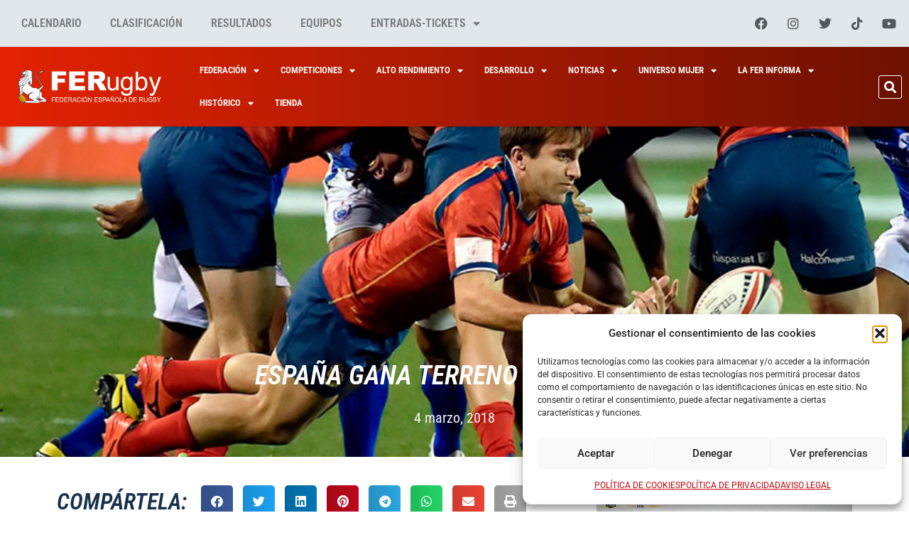

--- FILE ---
content_type: text/html; charset=UTF-8
request_url: https://ferugby.es/espana-gana-terreno-ante-rusia/
body_size: 32538
content:
<!doctype html>
<html lang="es">
<head>
	<meta charset="UTF-8">
	<meta name="viewport" content="width=device-width, initial-scale=1">
	<link rel="profile" href="https://gmpg.org/xfn/11">
	
<!-- MapPress Easy Google Maps Versión:2.95.3 (https://www.mappresspro.com) -->
<meta name='robots' content='index, follow, max-image-preview:large, max-snippet:-1, max-video-preview:-1' />
	<style>img:is([sizes="auto" i], [sizes^="auto," i]) { contain-intrinsic-size: 3000px 1500px }</style>
	
<!-- Google Tag Manager by PYS -->
    <script data-cfasync="false" data-pagespeed-no-defer>
	    window.dataLayerPYS = window.dataLayerPYS || [];
	</script>
<!-- End Google Tag Manager by PYS -->
	<!-- This site is optimized with the Yoast SEO plugin v26.6 - https://yoast.com/wordpress/plugins/seo/ -->
	<title>España gana terreno ante Rusia - Real Federación Española de Rugby - FERugby - Spanish Rugby Union</title>
	<meta name="description" content="La Selección Masculina de Seven ganó su primer partido en el Torneo de Las Vegas 17-19 ante Rusia en un momento crucial, y consiguió meterse en la final por el décimotercer puesto y ampliar su ventaja ante los de Europa del este, que son un rival directo por la permanencia." />
	<link rel="canonical" href="https://ferugby.es/espana-gana-terreno-ante-rusia/" />
	<meta property="og:locale" content="es_ES" />
	<meta property="og:type" content="article" />
	<meta property="og:title" content="España gana terreno ante Rusia - Real Federación Española de Rugby - FERugby - Spanish Rugby Union" />
	<meta property="og:description" content="La Selección Masculina de Seven ganó su primer partido en el Torneo de Las Vegas 17-19 ante Rusia en un momento crucial, y consiguió meterse en la final por el décimotercer puesto y ampliar su ventaja ante los de Europa del este, que son un rival directo por la permanencia." />
	<meta property="og:url" content="https://ferugby.es/espana-gana-terreno-ante-rusia/" />
	<meta property="og:site_name" content="Real Federación Española de Rugby - FERugby - Spanish Rugby Union" />
	<meta property="article:publisher" content="https://www.facebook.com/ferugby1923" />
	<meta property="article:published_time" content="2018-03-04T12:26:16+00:00" />
	<meta property="article:modified_time" content="2020-03-11T12:28:33+00:00" />
	<meta property="og:image" content="https://ferugby.es/wp-content/uploads/2020/03/españa-rusia.jpg" />
	<meta property="og:image:width" content="819" />
	<meta property="og:image:height" content="425" />
	<meta property="og:image:type" content="image/jpeg" />
	<meta name="author" content="dpto.prensa" />
	<meta name="twitter:card" content="summary_large_image" />
	<meta name="twitter:creator" content="@ferugby" />
	<meta name="twitter:site" content="@ferugby" />
	<meta name="twitter:label1" content="Escrito por" />
	<meta name="twitter:data1" content="dpto.prensa" />
	<meta name="twitter:label2" content="Tiempo de lectura" />
	<meta name="twitter:data2" content="2 minutos" />
	<script type="application/ld+json" class="yoast-schema-graph">{"@context":"https://schema.org","@graph":[{"@type":"Article","@id":"https://ferugby.es/espana-gana-terreno-ante-rusia/#article","isPartOf":{"@id":"https://ferugby.es/espana-gana-terreno-ante-rusia/"},"author":{"name":"dpto.prensa","@id":"https://ferugby.es/#/schema/person/41ddfb4801e91dbb00b4837473988093"},"headline":"España gana terreno ante Rusia","datePublished":"2018-03-04T12:26:16+00:00","dateModified":"2020-03-11T12:28:33+00:00","mainEntityOfPage":{"@id":"https://ferugby.es/espana-gana-terreno-ante-rusia/"},"wordCount":420,"commentCount":0,"publisher":{"@id":"https://ferugby.es/#organization"},"image":{"@id":"https://ferugby.es/espana-gana-terreno-ante-rusia/#primaryimage"},"thumbnailUrl":"https://ferugby.es/wp-content/uploads/2020/03/españa-rusia.jpg","keywords":["7M","Leones7s"],"articleSection":["Competiciones Internacionales","Ferugby"],"inLanguage":"es","potentialAction":[{"@type":"CommentAction","name":"Comment","target":["https://ferugby.es/espana-gana-terreno-ante-rusia/#respond"]}]},{"@type":"WebPage","@id":"https://ferugby.es/espana-gana-terreno-ante-rusia/","url":"https://ferugby.es/espana-gana-terreno-ante-rusia/","name":"España gana terreno ante Rusia - Real Federación Española de Rugby - FERugby - Spanish Rugby Union","isPartOf":{"@id":"https://ferugby.es/#website"},"primaryImageOfPage":{"@id":"https://ferugby.es/espana-gana-terreno-ante-rusia/#primaryimage"},"image":{"@id":"https://ferugby.es/espana-gana-terreno-ante-rusia/#primaryimage"},"thumbnailUrl":"https://ferugby.es/wp-content/uploads/2020/03/españa-rusia.jpg","datePublished":"2018-03-04T12:26:16+00:00","dateModified":"2020-03-11T12:28:33+00:00","description":"La Selección Masculina de Seven ganó su primer partido en el Torneo de Las Vegas 17-19 ante Rusia en un momento crucial, y consiguió meterse en la final por el décimotercer puesto y ampliar su ventaja ante los de Europa del este, que son un rival directo por la permanencia.","breadcrumb":{"@id":"https://ferugby.es/espana-gana-terreno-ante-rusia/#breadcrumb"},"inLanguage":"es","potentialAction":[{"@type":"ReadAction","target":["https://ferugby.es/espana-gana-terreno-ante-rusia/"]}]},{"@type":"ImageObject","inLanguage":"es","@id":"https://ferugby.es/espana-gana-terreno-ante-rusia/#primaryimage","url":"https://ferugby.es/wp-content/uploads/2020/03/españa-rusia.jpg","contentUrl":"https://ferugby.es/wp-content/uploads/2020/03/españa-rusia.jpg","width":819,"height":425,"caption":"Fotografí­a: World Rugby"},{"@type":"BreadcrumbList","@id":"https://ferugby.es/espana-gana-terreno-ante-rusia/#breadcrumb","itemListElement":[{"@type":"ListItem","position":1,"name":"Portada","item":"https://ferugby.es/"},{"@type":"ListItem","position":2,"name":"España gana terreno ante Rusia"}]},{"@type":"WebSite","@id":"https://ferugby.es/#website","url":"https://ferugby.es/","name":"Federación Española de Rugby - FERugby - Spanish Rugby Union","description":"Real Federación Española de Rugby La DH y Liga Iberdrola","publisher":{"@id":"https://ferugby.es/#organization"},"potentialAction":[{"@type":"SearchAction","target":{"@type":"EntryPoint","urlTemplate":"https://ferugby.es/?s={search_term_string}"},"query-input":{"@type":"PropertyValueSpecification","valueRequired":true,"valueName":"search_term_string"}}],"inLanguage":"es"},{"@type":"Organization","@id":"https://ferugby.es/#organization","name":"Federación Española de Rugby - Spanish Rugby Union","url":"https://ferugby.es/","logo":{"@type":"ImageObject","inLanguage":"es","@id":"https://ferugby.es/#/schema/logo/image/","url":"http://ferugby.es/wp-content/uploads/2019/04/logo-ferugby.png","contentUrl":"http://ferugby.es/wp-content/uploads/2019/04/logo-ferugby.png","width":272,"height":90,"caption":"Federación Española de Rugby - Spanish Rugby Union"},"image":{"@id":"https://ferugby.es/#/schema/logo/image/"},"sameAs":["https://www.facebook.com/ferugby1923","https://x.com/ferugby","https://www.instagram.com/ferugby/","https://www.youtube.com/user/FERUGBYTV"]},{"@type":"Person","@id":"https://ferugby.es/#/schema/person/41ddfb4801e91dbb00b4837473988093","name":"dpto.prensa","image":{"@type":"ImageObject","inLanguage":"es","@id":"https://ferugby.es/#/schema/person/image/","url":"https://secure.gravatar.com/avatar/75606c8bd3ae9a71eef5826dae507417847ca16322d7a7ea7d81dbc7adda38cb?s=96&d=mm&r=g","contentUrl":"https://secure.gravatar.com/avatar/75606c8bd3ae9a71eef5826dae507417847ca16322d7a7ea7d81dbc7adda38cb?s=96&d=mm&r=g","caption":"dpto.prensa"},"url":"https://ferugby.es/author/dpto-prensa/"}]}</script>
	<!-- / Yoast SEO plugin. -->


<script type='application/javascript'  id='pys-version-script'>console.log('PixelYourSite Free version 11.1.5.1');</script>
<link rel="alternate" type="application/rss+xml" title="Real Federación Española de Rugby - FERugby - Spanish Rugby Union &raquo; Feed" href="https://ferugby.es/feed/" />
<link rel="alternate" type="application/rss+xml" title="Real Federación Española de Rugby - FERugby - Spanish Rugby Union &raquo; Feed de los comentarios" href="https://ferugby.es/comments/feed/" />
<link rel="alternate" type="application/rss+xml" title="Real Federación Española de Rugby - FERugby - Spanish Rugby Union &raquo; Comentario España gana terreno ante Rusia del feed" href="https://ferugby.es/espana-gana-terreno-ante-rusia/feed/" />
<script>
window._wpemojiSettings = {"baseUrl":"https:\/\/s.w.org\/images\/core\/emoji\/16.0.1\/72x72\/","ext":".png","svgUrl":"https:\/\/s.w.org\/images\/core\/emoji\/16.0.1\/svg\/","svgExt":".svg","source":{"concatemoji":"https:\/\/ferugby.es\/wp-includes\/js\/wp-emoji-release.min.js?ver=6.8.3"}};
/*! This file is auto-generated */
!function(s,n){var o,i,e;function c(e){try{var t={supportTests:e,timestamp:(new Date).valueOf()};sessionStorage.setItem(o,JSON.stringify(t))}catch(e){}}function p(e,t,n){e.clearRect(0,0,e.canvas.width,e.canvas.height),e.fillText(t,0,0);var t=new Uint32Array(e.getImageData(0,0,e.canvas.width,e.canvas.height).data),a=(e.clearRect(0,0,e.canvas.width,e.canvas.height),e.fillText(n,0,0),new Uint32Array(e.getImageData(0,0,e.canvas.width,e.canvas.height).data));return t.every(function(e,t){return e===a[t]})}function u(e,t){e.clearRect(0,0,e.canvas.width,e.canvas.height),e.fillText(t,0,0);for(var n=e.getImageData(16,16,1,1),a=0;a<n.data.length;a++)if(0!==n.data[a])return!1;return!0}function f(e,t,n,a){switch(t){case"flag":return n(e,"\ud83c\udff3\ufe0f\u200d\u26a7\ufe0f","\ud83c\udff3\ufe0f\u200b\u26a7\ufe0f")?!1:!n(e,"\ud83c\udde8\ud83c\uddf6","\ud83c\udde8\u200b\ud83c\uddf6")&&!n(e,"\ud83c\udff4\udb40\udc67\udb40\udc62\udb40\udc65\udb40\udc6e\udb40\udc67\udb40\udc7f","\ud83c\udff4\u200b\udb40\udc67\u200b\udb40\udc62\u200b\udb40\udc65\u200b\udb40\udc6e\u200b\udb40\udc67\u200b\udb40\udc7f");case"emoji":return!a(e,"\ud83e\udedf")}return!1}function g(e,t,n,a){var r="undefined"!=typeof WorkerGlobalScope&&self instanceof WorkerGlobalScope?new OffscreenCanvas(300,150):s.createElement("canvas"),o=r.getContext("2d",{willReadFrequently:!0}),i=(o.textBaseline="top",o.font="600 32px Arial",{});return e.forEach(function(e){i[e]=t(o,e,n,a)}),i}function t(e){var t=s.createElement("script");t.src=e,t.defer=!0,s.head.appendChild(t)}"undefined"!=typeof Promise&&(o="wpEmojiSettingsSupports",i=["flag","emoji"],n.supports={everything:!0,everythingExceptFlag:!0},e=new Promise(function(e){s.addEventListener("DOMContentLoaded",e,{once:!0})}),new Promise(function(t){var n=function(){try{var e=JSON.parse(sessionStorage.getItem(o));if("object"==typeof e&&"number"==typeof e.timestamp&&(new Date).valueOf()<e.timestamp+604800&&"object"==typeof e.supportTests)return e.supportTests}catch(e){}return null}();if(!n){if("undefined"!=typeof Worker&&"undefined"!=typeof OffscreenCanvas&&"undefined"!=typeof URL&&URL.createObjectURL&&"undefined"!=typeof Blob)try{var e="postMessage("+g.toString()+"("+[JSON.stringify(i),f.toString(),p.toString(),u.toString()].join(",")+"));",a=new Blob([e],{type:"text/javascript"}),r=new Worker(URL.createObjectURL(a),{name:"wpTestEmojiSupports"});return void(r.onmessage=function(e){c(n=e.data),r.terminate(),t(n)})}catch(e){}c(n=g(i,f,p,u))}t(n)}).then(function(e){for(var t in e)n.supports[t]=e[t],n.supports.everything=n.supports.everything&&n.supports[t],"flag"!==t&&(n.supports.everythingExceptFlag=n.supports.everythingExceptFlag&&n.supports[t]);n.supports.everythingExceptFlag=n.supports.everythingExceptFlag&&!n.supports.flag,n.DOMReady=!1,n.readyCallback=function(){n.DOMReady=!0}}).then(function(){return e}).then(function(){var e;n.supports.everything||(n.readyCallback(),(e=n.source||{}).concatemoji?t(e.concatemoji):e.wpemoji&&e.twemoji&&(t(e.twemoji),t(e.wpemoji)))}))}((window,document),window._wpemojiSettings);
</script>

<link rel='stylesheet' id='mec-select2-style-css' href='https://ferugby.es/wp-content/plugins/modern-events-calendar-lite/assets/packages/select2/select2.min.css?ver=7.28.0' media='all' />
<link rel='stylesheet' id='mec-font-icons-css' href='https://ferugby.es/wp-content/plugins/modern-events-calendar-lite/assets/css/iconfonts.css?ver=7.28.0' media='all' />
<link rel='stylesheet' id='mec-frontend-style-css' href='https://ferugby.es/wp-content/plugins/modern-events-calendar-lite/assets/css/frontend.min.css?ver=7.28.0' media='all' />
<link rel='stylesheet' id='mec-tooltip-style-css' href='https://ferugby.es/wp-content/plugins/modern-events-calendar-lite/assets/packages/tooltip/tooltip.css?ver=7.28.0' media='all' />
<link rel='stylesheet' id='mec-tooltip-shadow-style-css' href='https://ferugby.es/wp-content/plugins/modern-events-calendar-lite/assets/packages/tooltip/tooltipster-sideTip-shadow.min.css?ver=7.28.0' media='all' />
<link rel='stylesheet' id='featherlight-css' href='https://ferugby.es/wp-content/plugins/modern-events-calendar-lite/assets/packages/featherlight/featherlight.css?ver=7.28.0' media='all' />
<link rel='stylesheet' id='mec-lity-style-css' href='https://ferugby.es/wp-content/plugins/modern-events-calendar-lite/assets/packages/lity/lity.min.css?ver=7.28.0' media='all' />
<link rel='stylesheet' id='mec-general-calendar-style-css' href='https://ferugby.es/wp-content/plugins/modern-events-calendar-lite/assets/css/mec-general-calendar.css?ver=7.28.0' media='all' />
<style id='wp-emoji-styles-inline-css'>

	img.wp-smiley, img.emoji {
		display: inline !important;
		border: none !important;
		box-shadow: none !important;
		height: 1em !important;
		width: 1em !important;
		margin: 0 0.07em !important;
		vertical-align: -0.1em !important;
		background: none !important;
		padding: 0 !important;
	}
</style>
<link rel='stylesheet' id='wp-block-library-css' href='https://ferugby.es/wp-includes/css/dist/block-library/style.min.css?ver=6.8.3' media='all' />
<link rel='stylesheet' id='mappress-leaflet-css' href='https://ferugby.es/wp-content/plugins/mappress-google-maps-for-wordpress/lib/leaflet/leaflet.css?ver=1.7.1' media='all' />
<link rel='stylesheet' id='mappress-css' href='https://ferugby.es/wp-content/plugins/mappress-google-maps-for-wordpress/css/mappress.css?ver=2.95.3' media='all' />
<style id='feedzy-rss-feeds-loop-style-inline-css'>
.wp-block-feedzy-rss-feeds-loop{display:grid;gap:24px;grid-template-columns:repeat(1,1fr)}@media(min-width:782px){.wp-block-feedzy-rss-feeds-loop.feedzy-loop-columns-2,.wp-block-feedzy-rss-feeds-loop.feedzy-loop-columns-3,.wp-block-feedzy-rss-feeds-loop.feedzy-loop-columns-4,.wp-block-feedzy-rss-feeds-loop.feedzy-loop-columns-5{grid-template-columns:repeat(2,1fr)}}@media(min-width:960px){.wp-block-feedzy-rss-feeds-loop.feedzy-loop-columns-2{grid-template-columns:repeat(2,1fr)}.wp-block-feedzy-rss-feeds-loop.feedzy-loop-columns-3{grid-template-columns:repeat(3,1fr)}.wp-block-feedzy-rss-feeds-loop.feedzy-loop-columns-4{grid-template-columns:repeat(4,1fr)}.wp-block-feedzy-rss-feeds-loop.feedzy-loop-columns-5{grid-template-columns:repeat(5,1fr)}}.wp-block-feedzy-rss-feeds-loop .wp-block-image.is-style-rounded img{border-radius:9999px}.wp-block-feedzy-rss-feeds-loop .wp-block-image:has(:is(img:not([src]),img[src=""])){display:none}

</style>
<style id='pdfemb-pdf-embedder-viewer-style-inline-css'>
.wp-block-pdfemb-pdf-embedder-viewer{max-width:none}

</style>
<style id='global-styles-inline-css'>
:root{--wp--preset--aspect-ratio--square: 1;--wp--preset--aspect-ratio--4-3: 4/3;--wp--preset--aspect-ratio--3-4: 3/4;--wp--preset--aspect-ratio--3-2: 3/2;--wp--preset--aspect-ratio--2-3: 2/3;--wp--preset--aspect-ratio--16-9: 16/9;--wp--preset--aspect-ratio--9-16: 9/16;--wp--preset--color--black: #000000;--wp--preset--color--cyan-bluish-gray: #abb8c3;--wp--preset--color--white: #ffffff;--wp--preset--color--pale-pink: #f78da7;--wp--preset--color--vivid-red: #cf2e2e;--wp--preset--color--luminous-vivid-orange: #ff6900;--wp--preset--color--luminous-vivid-amber: #fcb900;--wp--preset--color--light-green-cyan: #7bdcb5;--wp--preset--color--vivid-green-cyan: #00d084;--wp--preset--color--pale-cyan-blue: #8ed1fc;--wp--preset--color--vivid-cyan-blue: #0693e3;--wp--preset--color--vivid-purple: #9b51e0;--wp--preset--gradient--vivid-cyan-blue-to-vivid-purple: linear-gradient(135deg,rgba(6,147,227,1) 0%,rgb(155,81,224) 100%);--wp--preset--gradient--light-green-cyan-to-vivid-green-cyan: linear-gradient(135deg,rgb(122,220,180) 0%,rgb(0,208,130) 100%);--wp--preset--gradient--luminous-vivid-amber-to-luminous-vivid-orange: linear-gradient(135deg,rgba(252,185,0,1) 0%,rgba(255,105,0,1) 100%);--wp--preset--gradient--luminous-vivid-orange-to-vivid-red: linear-gradient(135deg,rgba(255,105,0,1) 0%,rgb(207,46,46) 100%);--wp--preset--gradient--very-light-gray-to-cyan-bluish-gray: linear-gradient(135deg,rgb(238,238,238) 0%,rgb(169,184,195) 100%);--wp--preset--gradient--cool-to-warm-spectrum: linear-gradient(135deg,rgb(74,234,220) 0%,rgb(151,120,209) 20%,rgb(207,42,186) 40%,rgb(238,44,130) 60%,rgb(251,105,98) 80%,rgb(254,248,76) 100%);--wp--preset--gradient--blush-light-purple: linear-gradient(135deg,rgb(255,206,236) 0%,rgb(152,150,240) 100%);--wp--preset--gradient--blush-bordeaux: linear-gradient(135deg,rgb(254,205,165) 0%,rgb(254,45,45) 50%,rgb(107,0,62) 100%);--wp--preset--gradient--luminous-dusk: linear-gradient(135deg,rgb(255,203,112) 0%,rgb(199,81,192) 50%,rgb(65,88,208) 100%);--wp--preset--gradient--pale-ocean: linear-gradient(135deg,rgb(255,245,203) 0%,rgb(182,227,212) 50%,rgb(51,167,181) 100%);--wp--preset--gradient--electric-grass: linear-gradient(135deg,rgb(202,248,128) 0%,rgb(113,206,126) 100%);--wp--preset--gradient--midnight: linear-gradient(135deg,rgb(2,3,129) 0%,rgb(40,116,252) 100%);--wp--preset--font-size--small: 13px;--wp--preset--font-size--medium: 20px;--wp--preset--font-size--large: 36px;--wp--preset--font-size--x-large: 42px;--wp--preset--spacing--20: 0.44rem;--wp--preset--spacing--30: 0.67rem;--wp--preset--spacing--40: 1rem;--wp--preset--spacing--50: 1.5rem;--wp--preset--spacing--60: 2.25rem;--wp--preset--spacing--70: 3.38rem;--wp--preset--spacing--80: 5.06rem;--wp--preset--shadow--natural: 6px 6px 9px rgba(0, 0, 0, 0.2);--wp--preset--shadow--deep: 12px 12px 50px rgba(0, 0, 0, 0.4);--wp--preset--shadow--sharp: 6px 6px 0px rgba(0, 0, 0, 0.2);--wp--preset--shadow--outlined: 6px 6px 0px -3px rgba(255, 255, 255, 1), 6px 6px rgba(0, 0, 0, 1);--wp--preset--shadow--crisp: 6px 6px 0px rgba(0, 0, 0, 1);}:root { --wp--style--global--content-size: 800px;--wp--style--global--wide-size: 1200px; }:where(body) { margin: 0; }.wp-site-blocks > .alignleft { float: left; margin-right: 2em; }.wp-site-blocks > .alignright { float: right; margin-left: 2em; }.wp-site-blocks > .aligncenter { justify-content: center; margin-left: auto; margin-right: auto; }:where(.wp-site-blocks) > * { margin-block-start: 24px; margin-block-end: 0; }:where(.wp-site-blocks) > :first-child { margin-block-start: 0; }:where(.wp-site-blocks) > :last-child { margin-block-end: 0; }:root { --wp--style--block-gap: 24px; }:root :where(.is-layout-flow) > :first-child{margin-block-start: 0;}:root :where(.is-layout-flow) > :last-child{margin-block-end: 0;}:root :where(.is-layout-flow) > *{margin-block-start: 24px;margin-block-end: 0;}:root :where(.is-layout-constrained) > :first-child{margin-block-start: 0;}:root :where(.is-layout-constrained) > :last-child{margin-block-end: 0;}:root :where(.is-layout-constrained) > *{margin-block-start: 24px;margin-block-end: 0;}:root :where(.is-layout-flex){gap: 24px;}:root :where(.is-layout-grid){gap: 24px;}.is-layout-flow > .alignleft{float: left;margin-inline-start: 0;margin-inline-end: 2em;}.is-layout-flow > .alignright{float: right;margin-inline-start: 2em;margin-inline-end: 0;}.is-layout-flow > .aligncenter{margin-left: auto !important;margin-right: auto !important;}.is-layout-constrained > .alignleft{float: left;margin-inline-start: 0;margin-inline-end: 2em;}.is-layout-constrained > .alignright{float: right;margin-inline-start: 2em;margin-inline-end: 0;}.is-layout-constrained > .aligncenter{margin-left: auto !important;margin-right: auto !important;}.is-layout-constrained > :where(:not(.alignleft):not(.alignright):not(.alignfull)){max-width: var(--wp--style--global--content-size);margin-left: auto !important;margin-right: auto !important;}.is-layout-constrained > .alignwide{max-width: var(--wp--style--global--wide-size);}body .is-layout-flex{display: flex;}.is-layout-flex{flex-wrap: wrap;align-items: center;}.is-layout-flex > :is(*, div){margin: 0;}body .is-layout-grid{display: grid;}.is-layout-grid > :is(*, div){margin: 0;}body{padding-top: 0px;padding-right: 0px;padding-bottom: 0px;padding-left: 0px;}a:where(:not(.wp-element-button)){text-decoration: underline;}:root :where(.wp-element-button, .wp-block-button__link){background-color: #32373c;border-width: 0;color: #fff;font-family: inherit;font-size: inherit;line-height: inherit;padding: calc(0.667em + 2px) calc(1.333em + 2px);text-decoration: none;}.has-black-color{color: var(--wp--preset--color--black) !important;}.has-cyan-bluish-gray-color{color: var(--wp--preset--color--cyan-bluish-gray) !important;}.has-white-color{color: var(--wp--preset--color--white) !important;}.has-pale-pink-color{color: var(--wp--preset--color--pale-pink) !important;}.has-vivid-red-color{color: var(--wp--preset--color--vivid-red) !important;}.has-luminous-vivid-orange-color{color: var(--wp--preset--color--luminous-vivid-orange) !important;}.has-luminous-vivid-amber-color{color: var(--wp--preset--color--luminous-vivid-amber) !important;}.has-light-green-cyan-color{color: var(--wp--preset--color--light-green-cyan) !important;}.has-vivid-green-cyan-color{color: var(--wp--preset--color--vivid-green-cyan) !important;}.has-pale-cyan-blue-color{color: var(--wp--preset--color--pale-cyan-blue) !important;}.has-vivid-cyan-blue-color{color: var(--wp--preset--color--vivid-cyan-blue) !important;}.has-vivid-purple-color{color: var(--wp--preset--color--vivid-purple) !important;}.has-black-background-color{background-color: var(--wp--preset--color--black) !important;}.has-cyan-bluish-gray-background-color{background-color: var(--wp--preset--color--cyan-bluish-gray) !important;}.has-white-background-color{background-color: var(--wp--preset--color--white) !important;}.has-pale-pink-background-color{background-color: var(--wp--preset--color--pale-pink) !important;}.has-vivid-red-background-color{background-color: var(--wp--preset--color--vivid-red) !important;}.has-luminous-vivid-orange-background-color{background-color: var(--wp--preset--color--luminous-vivid-orange) !important;}.has-luminous-vivid-amber-background-color{background-color: var(--wp--preset--color--luminous-vivid-amber) !important;}.has-light-green-cyan-background-color{background-color: var(--wp--preset--color--light-green-cyan) !important;}.has-vivid-green-cyan-background-color{background-color: var(--wp--preset--color--vivid-green-cyan) !important;}.has-pale-cyan-blue-background-color{background-color: var(--wp--preset--color--pale-cyan-blue) !important;}.has-vivid-cyan-blue-background-color{background-color: var(--wp--preset--color--vivid-cyan-blue) !important;}.has-vivid-purple-background-color{background-color: var(--wp--preset--color--vivid-purple) !important;}.has-black-border-color{border-color: var(--wp--preset--color--black) !important;}.has-cyan-bluish-gray-border-color{border-color: var(--wp--preset--color--cyan-bluish-gray) !important;}.has-white-border-color{border-color: var(--wp--preset--color--white) !important;}.has-pale-pink-border-color{border-color: var(--wp--preset--color--pale-pink) !important;}.has-vivid-red-border-color{border-color: var(--wp--preset--color--vivid-red) !important;}.has-luminous-vivid-orange-border-color{border-color: var(--wp--preset--color--luminous-vivid-orange) !important;}.has-luminous-vivid-amber-border-color{border-color: var(--wp--preset--color--luminous-vivid-amber) !important;}.has-light-green-cyan-border-color{border-color: var(--wp--preset--color--light-green-cyan) !important;}.has-vivid-green-cyan-border-color{border-color: var(--wp--preset--color--vivid-green-cyan) !important;}.has-pale-cyan-blue-border-color{border-color: var(--wp--preset--color--pale-cyan-blue) !important;}.has-vivid-cyan-blue-border-color{border-color: var(--wp--preset--color--vivid-cyan-blue) !important;}.has-vivid-purple-border-color{border-color: var(--wp--preset--color--vivid-purple) !important;}.has-vivid-cyan-blue-to-vivid-purple-gradient-background{background: var(--wp--preset--gradient--vivid-cyan-blue-to-vivid-purple) !important;}.has-light-green-cyan-to-vivid-green-cyan-gradient-background{background: var(--wp--preset--gradient--light-green-cyan-to-vivid-green-cyan) !important;}.has-luminous-vivid-amber-to-luminous-vivid-orange-gradient-background{background: var(--wp--preset--gradient--luminous-vivid-amber-to-luminous-vivid-orange) !important;}.has-luminous-vivid-orange-to-vivid-red-gradient-background{background: var(--wp--preset--gradient--luminous-vivid-orange-to-vivid-red) !important;}.has-very-light-gray-to-cyan-bluish-gray-gradient-background{background: var(--wp--preset--gradient--very-light-gray-to-cyan-bluish-gray) !important;}.has-cool-to-warm-spectrum-gradient-background{background: var(--wp--preset--gradient--cool-to-warm-spectrum) !important;}.has-blush-light-purple-gradient-background{background: var(--wp--preset--gradient--blush-light-purple) !important;}.has-blush-bordeaux-gradient-background{background: var(--wp--preset--gradient--blush-bordeaux) !important;}.has-luminous-dusk-gradient-background{background: var(--wp--preset--gradient--luminous-dusk) !important;}.has-pale-ocean-gradient-background{background: var(--wp--preset--gradient--pale-ocean) !important;}.has-electric-grass-gradient-background{background: var(--wp--preset--gradient--electric-grass) !important;}.has-midnight-gradient-background{background: var(--wp--preset--gradient--midnight) !important;}.has-small-font-size{font-size: var(--wp--preset--font-size--small) !important;}.has-medium-font-size{font-size: var(--wp--preset--font-size--medium) !important;}.has-large-font-size{font-size: var(--wp--preset--font-size--large) !important;}.has-x-large-font-size{font-size: var(--wp--preset--font-size--x-large) !important;}
:root :where(.wp-block-pullquote){font-size: 1.5em;line-height: 1.6;}
</style>
<link rel='stylesheet' id='dashicons-css' href='https://ferugby.es/wp-includes/css/dashicons.min.css?ver=6.8.3' media='all' />
<link rel='stylesheet' id='cmplz-general-css' href='https://ferugby.es/wp-content/plugins/complianz-gdpr/assets/css/cookieblocker.min.css?ver=1766479658' media='all' />
<link rel='stylesheet' id='hello-elementor-css' href='https://ferugby.es/wp-content/themes/hello-elementor/assets/css/reset.css?ver=3.4.5' media='all' />
<link rel='stylesheet' id='hello-elementor-theme-style-css' href='https://ferugby.es/wp-content/themes/hello-elementor/assets/css/theme.css?ver=3.4.5' media='all' />
<link rel='stylesheet' id='hello-elementor-header-footer-css' href='https://ferugby.es/wp-content/themes/hello-elementor/assets/css/header-footer.css?ver=3.4.5' media='all' />
<link rel='stylesheet' id='elementor-frontend-css' href='https://ferugby.es/wp-content/uploads/elementor/css/custom-frontend.min.css?ver=1768151309' media='all' />
<style id='elementor-frontend-inline-css'>
.elementor-67055 .elementor-element.elementor-element-208458a:not(.elementor-motion-effects-element-type-background), .elementor-67055 .elementor-element.elementor-element-208458a > .elementor-motion-effects-container > .elementor-motion-effects-layer{background-image:url("https://ferugby.es/wp-content/uploads/2020/03/españa-rusia.jpg");}@media(min-width:2400px){.elementor-67055 .elementor-element.elementor-element-208458a:not(.elementor-motion-effects-element-type-background), .elementor-67055 .elementor-element.elementor-element-208458a > .elementor-motion-effects-container > .elementor-motion-effects-layer{background-image:url("https://ferugby.es/wp-content/uploads/2020/03/españa-rusia.jpg");}}
</style>
<link rel='stylesheet' id='elementor-post-66667-css' href='https://ferugby.es/wp-content/uploads/elementor/css/post-66667.css?ver=1768151309' media='all' />
<link rel='stylesheet' id='widget-nav-menu-css' href='https://ferugby.es/wp-content/uploads/elementor/css/custom-pro-widget-nav-menu.min.css?ver=1768151309' media='all' />
<link rel='stylesheet' id='widget-social-icons-css' href='https://ferugby.es/wp-content/plugins/elementor/assets/css/widget-social-icons.min.css?ver=3.31.1' media='all' />
<link rel='stylesheet' id='e-apple-webkit-css' href='https://ferugby.es/wp-content/uploads/elementor/css/custom-apple-webkit.min.css?ver=1768151309' media='all' />
<link rel='stylesheet' id='widget-image-css' href='https://ferugby.es/wp-content/plugins/elementor/assets/css/widget-image.min.css?ver=3.31.1' media='all' />
<link rel='stylesheet' id='widget-search-form-css' href='https://ferugby.es/wp-content/plugins/elementor-pro/assets/css/widget-search-form.min.css?ver=3.31.2' media='all' />
<link rel='stylesheet' id='elementor-icons-shared-0-css' href='https://ferugby.es/wp-content/plugins/elementor/assets/lib/font-awesome/css/fontawesome.min.css?ver=5.15.3' media='all' />
<link rel='stylesheet' id='elementor-icons-fa-solid-css' href='https://ferugby.es/wp-content/plugins/elementor/assets/lib/font-awesome/css/solid.min.css?ver=5.15.3' media='all' />
<link rel='stylesheet' id='e-sticky-css' href='https://ferugby.es/wp-content/plugins/elementor-pro/assets/css/modules/sticky.min.css?ver=3.31.2' media='all' />
<link rel='stylesheet' id='widget-heading-css' href='https://ferugby.es/wp-content/plugins/elementor/assets/css/widget-heading.min.css?ver=3.31.1' media='all' />
<link rel='stylesheet' id='widget-icon-list-css' href='https://ferugby.es/wp-content/uploads/elementor/css/custom-widget-icon-list.min.css?ver=1768151309' media='all' />
<link rel='stylesheet' id='widget-post-info-css' href='https://ferugby.es/wp-content/plugins/elementor-pro/assets/css/widget-post-info.min.css?ver=3.31.2' media='all' />
<link rel='stylesheet' id='elementor-icons-fa-regular-css' href='https://ferugby.es/wp-content/plugins/elementor/assets/lib/font-awesome/css/regular.min.css?ver=5.15.3' media='all' />
<link rel='stylesheet' id='widget-share-buttons-css' href='https://ferugby.es/wp-content/plugins/elementor-pro/assets/css/widget-share-buttons.min.css?ver=3.31.2' media='all' />
<link rel='stylesheet' id='elementor-icons-fa-brands-css' href='https://ferugby.es/wp-content/plugins/elementor/assets/lib/font-awesome/css/brands.min.css?ver=5.15.3' media='all' />
<link rel='stylesheet' id='e-animation-fadeInUp-css' href='https://ferugby.es/wp-content/plugins/elementor/assets/lib/animations/styles/fadeInUp.min.css?ver=3.31.1' media='all' />
<link rel='stylesheet' id='swiper-css' href='https://ferugby.es/wp-content/plugins/elementor/assets/lib/swiper/v8/css/swiper.min.css?ver=8.4.5' media='all' />
<link rel='stylesheet' id='e-swiper-css' href='https://ferugby.es/wp-content/plugins/elementor/assets/css/conditionals/e-swiper.min.css?ver=3.31.1' media='all' />
<link rel='stylesheet' id='widget-slides-css' href='https://ferugby.es/wp-content/uploads/elementor/css/custom-pro-widget-slides.min.css?ver=1768151309' media='all' />
<link rel='stylesheet' id='upk-featured-list-css' href='https://ferugby.es/wp-content/plugins/ultimate-post-kit/assets/css/upk-featured-list.css?ver=3.16.1' media='all' />
<link rel='stylesheet' id='feedzy-rss-feeds-elementor-css' href='https://ferugby.es/wp-content/plugins/feedzy-rss-feeds/css/feedzy-rss-feeds.css?ver=1' media='all' />
<link rel='stylesheet' id='elementor-icons-css' href='https://ferugby.es/wp-content/plugins/elementor/assets/lib/eicons/css/elementor-icons.min.css?ver=5.43.0' media='all' />
<link rel='stylesheet' id='elementor-post-67090-css' href='https://ferugby.es/wp-content/uploads/elementor/css/post-67090.css?ver=1768151309' media='all' />
<link rel='stylesheet' id='wpfd-modal-css' href='https://ferugby.es/wp-content/plugins/wp-file-download/app/admin/assets/css/leanmodal.css?ver=6.8.3' media='all' />
<link rel='stylesheet' id='wpfd-elementor-widget-style-css' href='https://ferugby.es/wp-content/plugins/wp-file-download/app/includes/elementor/assets/css/elementor.widgets.css?ver=6.2.12' media='all' />
<link rel='stylesheet' id='wpfd-jquery-tagit-css' href='https://ferugby.es/wp-content/plugins/wp-file-download/app/admin/assets/css/jquery.tagit.css?ver=6.8.3' media='all' />
<link rel='stylesheet' id='wpfd-daterangepicker-style-css' href='https://ferugby.es/wp-content/plugins/wp-file-download/app/admin/assets/ui/css/daterangepicker.css?ver=6.2.12' media='all' />
<link rel='stylesheet' id='wpfd-chosen-style-css' href='https://ferugby.es/wp-content/plugins/wp-file-download/app/admin/assets/css/chosen.css?ver=6.2.12' media='all' />
<link rel='stylesheet' id='wpfd-jquery-qtip-style-css' href='https://ferugby.es/wp-content/plugins/wp-file-download/app/admin/assets/ui/css/jquery.qtip.css?ver=6.2.12' media='all' />
<link rel='stylesheet' id='wpfd-elementor-widget-dark-style-css' href='https://ferugby.es/wp-content/plugins/wp-file-download/app/includes/elementor/assets/css/elementor.dark.css?ver=3.31.1' media='(prefers-color-scheme: dark)' />
<link rel='stylesheet' id='wpfd-elementor-widget-light-style-css' href='https://ferugby.es/wp-content/plugins/wp-file-download/app/includes/elementor/assets/css/elementor.light.css?ver=3.31.1' media='(prefers-color-scheme: light)' />
<link rel='stylesheet' id='elementor-post-67099-css' href='https://ferugby.es/wp-content/uploads/elementor/css/post-67099.css?ver=1768151309' media='all' />
<link rel='stylesheet' id='elementor-post-67055-css' href='https://ferugby.es/wp-content/uploads/elementor/css/post-67055.css?ver=1768151323' media='all' />
<link rel='stylesheet' id='upk-font-css' href='https://ferugby.es/wp-content/plugins/ultimate-post-kit/assets/css/upk-font.css?ver=3.16.1' media='all' />
<link rel='stylesheet' id='upk-site-css' href='https://ferugby.es/wp-content/plugins/ultimate-post-kit/assets/css/upk-site.css?ver=3.16.1' media='all' />
<link rel='stylesheet' id='elementor-gf-local-roboto-css' href='https://ferugby.es/wp-content/uploads/elementor/google-fonts/css/roboto.css?ver=1754890688' media='all' />
<link rel='stylesheet' id='elementor-gf-local-robotoslab-css' href='https://ferugby.es/wp-content/uploads/elementor/google-fonts/css/robotoslab.css?ver=1754890675' media='all' />
<link rel='stylesheet' id='elementor-gf-local-robotocondensed-css' href='https://ferugby.es/wp-content/uploads/elementor/google-fonts/css/robotocondensed.css?ver=1754890697' media='all' />
<script src="https://ferugby.es/wp-includes/js/jquery/jquery.min.js?ver=3.7.1" id="jquery-core-js"></script>
<script src="https://ferugby.es/wp-includes/js/jquery/jquery-migrate.min.js?ver=3.4.1" id="jquery-migrate-js"></script>
<script src="https://ferugby.es/wp-includes/js/jquery/ui/core.min.js?ver=1.13.3" id="jquery-ui-core-js"></script>
<script src="https://ferugby.es/wp-content/plugins/wp-file-download/app/includes/elementor/assets/js/jquery.elementor.widgets.js?ver=6.2.12" id="jquery-elementor-widgets-js"></script>
<script src="https://ferugby.es/wp-content/plugins/google-analytics-for-wordpress/assets/js/frontend-gtag.min.js?ver=9.11.0" id="monsterinsights-frontend-script-js" async data-wp-strategy="async"></script>
<script data-cfasync="false" data-wpfc-render="false" id='monsterinsights-frontend-script-js-extra'>var monsterinsights_frontend = {"js_events_tracking":"true","download_extensions":"doc,pdf,ppt,zip,xls,docx,pptx,xlsx","inbound_paths":"[{\"path\":\"\\\/go\\\/\",\"label\":\"affiliate\"},{\"path\":\"\\\/recommend\\\/\",\"label\":\"affiliate\"}]","home_url":"https:\/\/ferugby.es","hash_tracking":"false","v4_id":"G-8934FKJEW0"};</script>
<script src="https://ferugby.es/wp-content/plugins/wp-file-download/app/admin/assets/js/jquery.leanModal.min.js?ver=6.8.3" id="wpfd-modal-js"></script>
<script id="wpfd-elementor-js-extra">
var wpfd_elemetor_vars = {"dir":"https:\/\/ferugby.es\/wp-content\/plugins\/wp-file-download\/"};
</script>
<script src="https://ferugby.es/wp-content/plugins/wp-file-download/app/includes/elementor/assets/js/jquery.elementor.js?ver=6.8.3" id="wpfd-elementor-js"></script>
<script src="https://ferugby.es/wp-includes/js/jquery/ui/menu.min.js?ver=1.13.3" id="jquery-ui-menu-js"></script>
<script src="https://ferugby.es/wp-includes/js/dist/dom-ready.min.js?ver=f77871ff7694fffea381" id="wp-dom-ready-js"></script>
<script src="https://ferugby.es/wp-includes/js/dist/hooks.min.js?ver=4d63a3d491d11ffd8ac6" id="wp-hooks-js"></script>
<script src="https://ferugby.es/wp-includes/js/dist/i18n.min.js?ver=5e580eb46a90c2b997e6" id="wp-i18n-js"></script>
<script id="wp-i18n-js-after">
wp.i18n.setLocaleData( { 'text direction\u0004ltr': [ 'ltr' ] } );
</script>
<script id="wp-a11y-js-translations">
( function( domain, translations ) {
	var localeData = translations.locale_data[ domain ] || translations.locale_data.messages;
	localeData[""].domain = domain;
	wp.i18n.setLocaleData( localeData, domain );
} )( "default", {"translation-revision-date":"2025-12-02 18:51:27+0000","generator":"GlotPress\/4.0.3","domain":"messages","locale_data":{"messages":{"":{"domain":"messages","plural-forms":"nplurals=2; plural=n != 1;","lang":"es"},"Notifications":["Avisos"]}},"comment":{"reference":"wp-includes\/js\/dist\/a11y.js"}} );
</script>
<script src="https://ferugby.es/wp-includes/js/dist/a11y.min.js?ver=3156534cc54473497e14" id="wp-a11y-js"></script>
<script src="https://ferugby.es/wp-includes/js/jquery/ui/autocomplete.min.js?ver=1.13.3" id="jquery-ui-autocomplete-js"></script>
<script src="https://ferugby.es/wp-content/plugins/wp-file-download/app/admin/assets/js/jquery.tagit.js?ver=6.2.12" id="wpfd-jquery-tagit-js"></script>
<script src="https://ferugby.es/wp-content/plugins/wp-file-download/app/admin/assets/ui/js/moment.min.js?ver=6.2.12" id="wpfd-moment-js"></script>
<script src="https://ferugby.es/wp-content/plugins/wp-file-download/app/admin/assets/ui/js/daterangepicker.min.js?ver=6.2.12" id="wpfd-daterangepicker-js"></script>
<script src="https://ferugby.es/wp-content/plugins/wp-file-download/app/admin/assets/js/chosen.jquery.min.js?ver=6.2.12" id="wpfd-chosen-js"></script>
<script id="wpfd-search_filter-js-extra">
var wpfdvars = {"downloadSelected":"","dateFormat":"DD-MM-YYYY","locale":"es","msg_search_box_placeholder":"Input tags here...","msg_file_category":"CATEGORIAS","msg_filter_by_tags":"Filter by Tags","msg_no_tag_in_this_category_found":"No tags in this category found!","msg_to_date_greater_than_from_date":"The To date must be greater than the From date.","msg_overlap_date":"You have selected a date that has been overlapped with the previous date.","search_file_suggestion":"1","check_empty_key_search":"","verify_key_search":"1","translates":{"download_selected":"Descargar Selecci\u00f3n","msg_upload_file":"\u00a1Nuevo archivo(s) subido(s) con \u00e9xito!","msg_loading":"Please wait while your file(s) is uploaded!","msg_search_file_category_placeholder":"Search in file category...","msg_search_file_category_search":"Buscar","wpfd_all_categories":"Historico"}};
</script>
<script id="wpfd-search_filter-js-before">
var wpfdLocaleSettings = {
            "format": "DD-MM-YYYY",
            "separator": " - ",
            "applyLabel": "Aplicar",
            "cancelLabel": "Cancelar",
            "fromLabel": "Desde",
            "toLabel": "Hasta",
            "customRangeLabel": "Custom",
            "weekLabel": "W",
            "daysOfWeek": [
                "Su",
                "Mo",
                "Tu",
                "We",
                "Th",
                "Fr",
                "Sa",
            ],
            "monthNames": [
                "Enero",
                "Febrero",
                "Marzo",
                "Abril",
                "Mayo",
                "Junio",
                "Julio",
                "Agosto",
                "Septiembre",
                "Octubre",
                "Noviembre",
                "Diciembre",
            ],
            "firstDay": 1,
        }
</script>
<script src="https://ferugby.es/wp-content/plugins/wp-file-download/app/site/assets/js/search_filter.js?ver=6.2.12" id="wpfd-search_filter-js"></script>
<script id="wpfd-search_filter-js-after">
var wpfdajaxurl = "https://ferugby.es/wp-admin/admin-ajax.php?juwpfisadmin=false&action=wpfd&"
</script>
<script src="https://ferugby.es/wp-content/plugins/wp-file-download/app/admin/assets/ui/js/jquery.qtip.min.js?ver=6.2.12" id="wpfd-jquery-qtip-js"></script>
<script type="text/plain" data-service="facebook" data-category="marketing" data-cmplz-src="https://ferugby.es/wp-content/plugins/pixelyoursite/dist/scripts/jquery.bind-first-0.2.3.min.js?ver=0.2.3" id="jquery-bind-first-js"></script>
<script type="text/plain" data-service="facebook" data-category="marketing" data-cmplz-src="https://ferugby.es/wp-content/plugins/pixelyoursite/dist/scripts/js.cookie-2.1.3.min.js?ver=2.1.3" id="js-cookie-pys-js"></script>
<script type="text/plain" data-service="facebook" data-category="marketing" data-cmplz-src="https://ferugby.es/wp-content/plugins/pixelyoursite/dist/scripts/tld.min.js?ver=2.3.1" id="js-tld-js"></script>
<script type="text/plain" data-service="facebook" data-category="marketing" id="pys-js-extra">
var pysOptions = {"staticEvents":{"facebook":{"init_event":[{"delay":0,"type":"static","ajaxFire":false,"name":"PageView","pixelIds":["1262156540823769"],"eventID":"d85d74e2-68cd-47f7-8a8d-bdc95cbb6147","params":{"post_category":"Competiciones Internacionales, Ferugby","page_title":"Espa\u00f1a gana terreno ante Rusia","post_type":"post","post_id":14219,"plugin":"PixelYourSite","user_role":"guest","event_url":"ferugby.es\/espana-gana-terreno-ante-rusia\/"},"e_id":"init_event","ids":[],"hasTimeWindow":false,"timeWindow":0,"woo_order":"","edd_order":""}]}},"dynamicEvents":[],"triggerEvents":[],"triggerEventTypes":[],"facebook":{"pixelIds":["1262156540823769"],"advancedMatching":[],"advancedMatchingEnabled":false,"removeMetadata":false,"wooVariableAsSimple":false,"serverApiEnabled":false,"wooCRSendFromServer":false,"send_external_id":null,"enabled_medical":false,"do_not_track_medical_param":["event_url","post_title","page_title","landing_page","content_name","categories","category_name","tags"],"meta_ldu":false},"ga":{"trackingIds":["G-8934FKJEW0"],"commentEventEnabled":true,"downloadEnabled":true,"formEventEnabled":true,"crossDomainEnabled":false,"crossDomainAcceptIncoming":false,"crossDomainDomains":[],"isDebugEnabled":[],"serverContainerUrls":{"G-8934FKJEW0":{"enable_server_container":"","server_container_url":"","transport_url":""}},"additionalConfig":{"G-8934FKJEW0":{"first_party_collection":true}},"disableAdvertisingFeatures":false,"disableAdvertisingPersonalization":false,"wooVariableAsSimple":true,"custom_page_view_event":false},"debug":"","siteUrl":"https:\/\/ferugby.es","ajaxUrl":"https:\/\/ferugby.es\/wp-admin\/admin-ajax.php","ajax_event":"8b958f219a","enable_remove_download_url_param":"1","cookie_duration":"7","last_visit_duration":"60","enable_success_send_form":"","ajaxForServerEvent":"1","ajaxForServerStaticEvent":"1","useSendBeacon":"1","send_external_id":"1","external_id_expire":"180","track_cookie_for_subdomains":"1","google_consent_mode":"1","gdpr":{"ajax_enabled":true,"all_disabled_by_api":false,"facebook_disabled_by_api":false,"analytics_disabled_by_api":false,"google_ads_disabled_by_api":false,"pinterest_disabled_by_api":false,"bing_disabled_by_api":false,"reddit_disabled_by_api":false,"externalID_disabled_by_api":false,"facebook_prior_consent_enabled":true,"analytics_prior_consent_enabled":true,"google_ads_prior_consent_enabled":null,"pinterest_prior_consent_enabled":true,"bing_prior_consent_enabled":true,"cookiebot_integration_enabled":false,"cookiebot_facebook_consent_category":"marketing","cookiebot_analytics_consent_category":"statistics","cookiebot_tiktok_consent_category":"marketing","cookiebot_google_ads_consent_category":"marketing","cookiebot_pinterest_consent_category":"marketing","cookiebot_bing_consent_category":"marketing","consent_magic_integration_enabled":false,"real_cookie_banner_integration_enabled":false,"cookie_notice_integration_enabled":false,"cookie_law_info_integration_enabled":false,"analytics_storage":{"enabled":true,"value":"granted","filter":false},"ad_storage":{"enabled":true,"value":"granted","filter":false},"ad_user_data":{"enabled":true,"value":"granted","filter":false},"ad_personalization":{"enabled":true,"value":"granted","filter":false}},"cookie":{"disabled_all_cookie":false,"disabled_start_session_cookie":false,"disabled_advanced_form_data_cookie":false,"disabled_landing_page_cookie":false,"disabled_first_visit_cookie":false,"disabled_trafficsource_cookie":false,"disabled_utmTerms_cookie":false,"disabled_utmId_cookie":false},"tracking_analytics":{"TrafficSource":"direct","TrafficLanding":"undefined","TrafficUtms":[],"TrafficUtmsId":[]},"GATags":{"ga_datalayer_type":"default","ga_datalayer_name":"dataLayerPYS"},"woo":{"enabled":false},"edd":{"enabled":false},"cache_bypass":"1768768845"};
</script>
<script type="text/plain" data-service="facebook" data-category="marketing" data-cmplz-src="https://ferugby.es/wp-content/plugins/pixelyoursite/dist/scripts/public.js?ver=11.1.5.1" id="pys-js"></script>
<link rel="https://api.w.org/" href="https://ferugby.es/wp-json/" /><link rel="alternate" title="JSON" type="application/json" href="https://ferugby.es/wp-json/wp/v2/posts/14219" /><link rel="EditURI" type="application/rsd+xml" title="RSD" href="https://ferugby.es/xmlrpc.php?rsd" />

<link rel='shortlink' href='https://ferugby.es/?p=14219' />
<link rel="alternate" title="oEmbed (JSON)" type="application/json+oembed" href="https://ferugby.es/wp-json/oembed/1.0/embed?url=https%3A%2F%2Fferugby.es%2Fespana-gana-terreno-ante-rusia%2F" />
<link rel="alternate" title="oEmbed (XML)" type="text/xml+oembed" href="https://ferugby.es/wp-json/oembed/1.0/embed?url=https%3A%2F%2Fferugby.es%2Fespana-gana-terreno-ante-rusia%2F&#038;format=xml" />
<style type="text/css">
.feedzy-rss-link-icon:after {
	content: url("https://ferugby.es/wp-content/plugins/feedzy-rss-feeds/img/external-link.png");
	margin-left: 3px;
}
</style>
		<meta name="generator" content="webp-uploads 2.6.0">
<style id="wpfd_custom_css"></style>			<style>.cmplz-hidden {
					display: none !important;
				}</style><meta name="generator" content="Elementor 3.31.1; features: additional_custom_breakpoints, e_element_cache; settings: css_print_method-external, google_font-enabled, font_display-swap">
			<style>
				.e-con.e-parent:nth-of-type(n+4):not(.e-lazyloaded):not(.e-no-lazyload),
				.e-con.e-parent:nth-of-type(n+4):not(.e-lazyloaded):not(.e-no-lazyload) * {
					background-image: none !important;
				}
				@media screen and (max-height: 1024px) {
					.e-con.e-parent:nth-of-type(n+3):not(.e-lazyloaded):not(.e-no-lazyload),
					.e-con.e-parent:nth-of-type(n+3):not(.e-lazyloaded):not(.e-no-lazyload) * {
						background-image: none !important;
					}
				}
				@media screen and (max-height: 640px) {
					.e-con.e-parent:nth-of-type(n+2):not(.e-lazyloaded):not(.e-no-lazyload),
					.e-con.e-parent:nth-of-type(n+2):not(.e-lazyloaded):not(.e-no-lazyload) * {
						background-image: none !important;
					}
				}
			</style>
			<link rel="icon" href="https://ferugby.es/wp-content/uploads/2023/12/cropped-Favicon-32x32.png" sizes="32x32" />
<link rel="icon" href="https://ferugby.es/wp-content/uploads/2023/12/cropped-Favicon-192x192.png" sizes="192x192" />
<link rel="apple-touch-icon" href="https://ferugby.es/wp-content/uploads/2023/12/cropped-Favicon-180x180.png" />
<meta name="msapplication-TileImage" content="https://ferugby.es/wp-content/uploads/2023/12/cropped-Favicon-270x270.png" />
<style>:root,::before,::after{--mec-color-skin: #e53f51;--mec-color-skin-rgba-1: rgba(229,63,81,.25);--mec-color-skin-rgba-2: rgba(229,63,81,.5);--mec-color-skin-rgba-3: rgba(229,63,81,.75);--mec-color-skin-rgba-4: rgba(229,63,81,.11);--mec-primary-border-radius: ;--mec-secondary-border-radius: ;--mec-container-normal-width: 1196px;--mec-container-large-width: 1690px;--mec-fes-main-color: #40d9f1;--mec-fes-main-color-rgba-1: rgba(64, 217, 241, 0.12);--mec-fes-main-color-rgba-2: rgba(64, 217, 241, 0.23);--mec-fes-main-color-rgba-3: rgba(64, 217, 241, 0.03);--mec-fes-main-color-rgba-4: rgba(64, 217, 241, 0.3);--mec-fes-main-color-rgba-5: rgb(64 217 241 / 7%);--mec-fes-main-color-rgba-6: rgba(64, 217, 241, 0.2);</style></head>
<body data-cmplz=1 class="wp-singular post-template-default single single-post postid-14219 single-format-standard wp-custom-logo wp-embed-responsive wp-theme-hello-elementor mec-theme-hello-elementor hello-elementor-default elementor-default elementor-kit-66667 elementor-page-67055">


<a class="skip-link screen-reader-text" href="#content">Ir al contenido</a>

		<header data-elementor-type="header" data-elementor-id="67090" class="elementor elementor-67090 elementor-location-header" data-elementor-post-type="elementor_library">
					<section class="elementor-section elementor-top-section elementor-element elementor-element-652b9b2 elementor-section-full_width elementor-reverse-mobile_extra elementor-reverse-mobile elementor-hidden-widescreen elementor-hidden-desktop elementor-hidden-laptop elementor-hidden-tablet_extra elementor-hidden-tablet elementor-section-height-default elementor-section-height-default" data-id="652b9b2" data-element_type="section" data-settings="{&quot;background_background&quot;:&quot;classic&quot;}">
						<div class="elementor-container elementor-column-gap-default">
					<div class="elementor-column elementor-col-100 elementor-top-column elementor-element elementor-element-e4a78ec" data-id="e4a78ec" data-element_type="column">
			<div class="elementor-widget-wrap elementor-element-populated">
						<div class="elementor-element elementor-element-31733fe elementor-nav-menu__align-center elementor-nav-menu--dropdown-none elementor-widget elementor-widget-nav-menu" data-id="31733fe" data-element_type="widget" data-settings="{&quot;layout&quot;:&quot;horizontal&quot;,&quot;submenu_icon&quot;:{&quot;value&quot;:&quot;&lt;i class=\&quot;fas fa-caret-down\&quot;&gt;&lt;\/i&gt;&quot;,&quot;library&quot;:&quot;fa-solid&quot;}}" data-widget_type="nav-menu.default">
				<div class="elementor-widget-container">
								<nav aria-label="Menú" class="elementor-nav-menu--main elementor-nav-menu__container elementor-nav-menu--layout-horizontal e--pointer-underline e--animation-fade">
				<ul id="menu-1-31733fe" class="elementor-nav-menu"><li class="menu-item menu-item-type-custom menu-item-object-custom menu-item-has-children menu-item-85849"><a href="#" class="elementor-item elementor-item-anchor">Entradas-tickets</a>
<ul class="sub-menu elementor-nav-menu--dropdown">
	<li class="menu-item menu-item-type-post_type menu-item-object-page menu-item-85852"><a href="https://ferugby.es/entradas/" class="elementor-sub-item">Entradas</a></li>
	<li class="menu-item menu-item-type-post_type menu-item-object-page menu-item-85851"><a href="https://ferugby.es/entradas-grupos/" class="elementor-sub-item">Entradas Grupos y Colectivos</a></li>
</ul>
</li>
</ul>			</nav>
						<nav class="elementor-nav-menu--dropdown elementor-nav-menu__container" aria-hidden="true">
				<ul id="menu-2-31733fe" class="elementor-nav-menu"><li class="menu-item menu-item-type-custom menu-item-object-custom menu-item-has-children menu-item-85849"><a href="#" class="elementor-item elementor-item-anchor" tabindex="-1">Entradas-tickets</a>
<ul class="sub-menu elementor-nav-menu--dropdown">
	<li class="menu-item menu-item-type-post_type menu-item-object-page menu-item-85852"><a href="https://ferugby.es/entradas/" class="elementor-sub-item" tabindex="-1">Entradas</a></li>
	<li class="menu-item menu-item-type-post_type menu-item-object-page menu-item-85851"><a href="https://ferugby.es/entradas-grupos/" class="elementor-sub-item" tabindex="-1">Entradas Grupos y Colectivos</a></li>
</ul>
</li>
</ul>			</nav>
						</div>
				</div>
					</div>
		</div>
					</div>
		</section>
				<section class="elementor-section elementor-top-section elementor-element elementor-element-28dcbc5 elementor-section-full_width elementor-reverse-mobile_extra elementor-reverse-mobile elementor-hidden-mobile_extra elementor-hidden-mobile elementor-section-height-default elementor-section-height-default" data-id="28dcbc5" data-element_type="section" data-settings="{&quot;background_background&quot;:&quot;classic&quot;}">
						<div class="elementor-container elementor-column-gap-default">
					<div class="elementor-column elementor-col-50 elementor-top-column elementor-element elementor-element-3e9aa62" data-id="3e9aa62" data-element_type="column">
			<div class="elementor-widget-wrap elementor-element-populated">
						<div class="elementor-element elementor-element-008697e elementor-nav-menu--stretch elementor-nav-menu--dropdown-mobile_extra elementor-nav-menu__text-align-aside elementor-nav-menu--toggle elementor-nav-menu--burger elementor-widget elementor-widget-nav-menu" data-id="008697e" data-element_type="widget" data-settings="{&quot;full_width&quot;:&quot;stretch&quot;,&quot;layout&quot;:&quot;horizontal&quot;,&quot;submenu_icon&quot;:{&quot;value&quot;:&quot;&lt;i class=\&quot;fas fa-caret-down\&quot;&gt;&lt;\/i&gt;&quot;,&quot;library&quot;:&quot;fa-solid&quot;},&quot;toggle&quot;:&quot;burger&quot;}" data-widget_type="nav-menu.default">
				<div class="elementor-widget-container">
								<nav aria-label="Menú" class="elementor-nav-menu--main elementor-nav-menu__container elementor-nav-menu--layout-horizontal e--pointer-none">
				<ul id="menu-1-008697e" class="elementor-nav-menu"><li class="menu-item menu-item-type-custom menu-item-object-custom menu-item-72796"><a href="https://resultadosrugby.isquad.es/calendario.php?seleccion=0&#038;id=919&#038;id_ambito=0&#038;id_territorial=9999&#038;id_superficie=1" class="elementor-item">Calendario</a></li>
<li class="menu-item menu-item-type-custom menu-item-object-custom menu-item-72797"><a href="https://resultadosrugby.isquad.es/clasificacion.php?seleccion=0&#038;id=919&#038;id_ambito=0&#038;id_territorial=9999&#038;id_superficie=1" class="elementor-item">Clasificación</a></li>
<li class="menu-item menu-item-type-custom menu-item-object-custom menu-item-72798"><a href="https://resultadosrugby.isquad.es/competicion.php?seleccion=0&#038;id=919&#038;id_ambito=0&#038;id_territorial=9999&#038;id_superficie=1" class="elementor-item">Resultados</a></li>
<li class="menu-item menu-item-type-custom menu-item-object-custom menu-item-72799"><a href="https://resultadosrugby.isquad.es/listado_clubs.php?seleccion=0&#038;id_territorial=9999&#038;id_ambito=0" class="elementor-item">Equipos</a></li>
<li class="menu-item menu-item-type-custom menu-item-object-custom menu-item-has-children menu-item-85666"><a href="#" class="elementor-item elementor-item-anchor">Entradas-tickets</a>
<ul class="sub-menu elementor-nav-menu--dropdown">
	<li class="menu-item menu-item-type-post_type menu-item-object-page menu-item-85746"><a href="https://ferugby.es/entradas/" class="elementor-sub-item">Entradas Generales</a></li>
	<li class="menu-item menu-item-type-post_type menu-item-object-page menu-item-85745"><a href="https://ferugby.es/entradas-grupos/" class="elementor-sub-item">Entradas Grupos y Colectivos</a></li>
</ul>
</li>
</ul>			</nav>
					<div class="elementor-menu-toggle" role="button" tabindex="0" aria-label="Alternar menú" aria-expanded="false">
			<i aria-hidden="true" role="presentation" class="elementor-menu-toggle__icon--open eicon-menu-bar"></i><i aria-hidden="true" role="presentation" class="elementor-menu-toggle__icon--close eicon-close"></i>		</div>
					<nav class="elementor-nav-menu--dropdown elementor-nav-menu__container" aria-hidden="true">
				<ul id="menu-2-008697e" class="elementor-nav-menu"><li class="menu-item menu-item-type-custom menu-item-object-custom menu-item-72796"><a href="https://resultadosrugby.isquad.es/calendario.php?seleccion=0&#038;id=919&#038;id_ambito=0&#038;id_territorial=9999&#038;id_superficie=1" class="elementor-item" tabindex="-1">Calendario</a></li>
<li class="menu-item menu-item-type-custom menu-item-object-custom menu-item-72797"><a href="https://resultadosrugby.isquad.es/clasificacion.php?seleccion=0&#038;id=919&#038;id_ambito=0&#038;id_territorial=9999&#038;id_superficie=1" class="elementor-item" tabindex="-1">Clasificación</a></li>
<li class="menu-item menu-item-type-custom menu-item-object-custom menu-item-72798"><a href="https://resultadosrugby.isquad.es/competicion.php?seleccion=0&#038;id=919&#038;id_ambito=0&#038;id_territorial=9999&#038;id_superficie=1" class="elementor-item" tabindex="-1">Resultados</a></li>
<li class="menu-item menu-item-type-custom menu-item-object-custom menu-item-72799"><a href="https://resultadosrugby.isquad.es/listado_clubs.php?seleccion=0&#038;id_territorial=9999&#038;id_ambito=0" class="elementor-item" tabindex="-1">Equipos</a></li>
<li class="menu-item menu-item-type-custom menu-item-object-custom menu-item-has-children menu-item-85666"><a href="#" class="elementor-item elementor-item-anchor" tabindex="-1">Entradas-tickets</a>
<ul class="sub-menu elementor-nav-menu--dropdown">
	<li class="menu-item menu-item-type-post_type menu-item-object-page menu-item-85746"><a href="https://ferugby.es/entradas/" class="elementor-sub-item" tabindex="-1">Entradas Generales</a></li>
	<li class="menu-item menu-item-type-post_type menu-item-object-page menu-item-85745"><a href="https://ferugby.es/entradas-grupos/" class="elementor-sub-item" tabindex="-1">Entradas Grupos y Colectivos</a></li>
</ul>
</li>
</ul>			</nav>
						</div>
				</div>
					</div>
		</div>
				<div class="elementor-column elementor-col-50 elementor-top-column elementor-element elementor-element-b4d5c4d" data-id="b4d5c4d" data-element_type="column">
			<div class="elementor-widget-wrap elementor-element-populated">
						<div class="elementor-element elementor-element-ca5c47b e-grid-align-right e-grid-align-widescreen-right e-grid-align-mobile_extra-left elementor-shape-rounded elementor-grid-0 elementor-widget elementor-widget-social-icons" data-id="ca5c47b" data-element_type="widget" data-widget_type="social-icons.default">
				<div class="elementor-widget-container">
							<div class="elementor-social-icons-wrapper elementor-grid" role="list">
							<span class="elementor-grid-item" role="listitem">
					<a class="elementor-icon elementor-social-icon elementor-social-icon-facebook elementor-repeater-item-57d6924" href="https://www.facebook.com/ferugby1923" target="_blank">
						<span class="elementor-screen-only">Facebook</span>
						<i class="fab fa-facebook"></i>					</a>
				</span>
							<span class="elementor-grid-item" role="listitem">
					<a class="elementor-icon elementor-social-icon elementor-social-icon-instagram elementor-repeater-item-6ac3e6e" href="https://www.instagram.com/ferugby/" target="_blank">
						<span class="elementor-screen-only">Instagram</span>
						<i class="fab fa-instagram"></i>					</a>
				</span>
							<span class="elementor-grid-item" role="listitem">
					<a class="elementor-icon elementor-social-icon elementor-social-icon-twitter elementor-repeater-item-8e3adb7" href="https://twitter.com/ferugby" target="_blank">
						<span class="elementor-screen-only">Twitter</span>
						<i class="fab fa-twitter"></i>					</a>
				</span>
							<span class="elementor-grid-item" role="listitem">
					<a class="elementor-icon elementor-social-icon elementor-social-icon-tiktok elementor-repeater-item-6ff0789" href="https://www.tiktok.com/@ferugby" target="_blank">
						<span class="elementor-screen-only">Tiktok</span>
						<i class="fab fa-tiktok"></i>					</a>
				</span>
							<span class="elementor-grid-item" role="listitem">
					<a class="elementor-icon elementor-social-icon elementor-social-icon-youtube elementor-repeater-item-1717398" href="https://www.youtube.com/user/FERUGBYTV" target="_blank">
						<span class="elementor-screen-only">Youtube</span>
						<i class="fab fa-youtube"></i>					</a>
				</span>
					</div>
						</div>
				</div>
					</div>
		</div>
					</div>
		</section>
				<section class="elementor-section elementor-top-section elementor-element elementor-element-86dfc0c elementor-section-full_width elementor-section-height-default elementor-section-height-default" data-id="86dfc0c" data-element_type="section" data-settings="{&quot;background_background&quot;:&quot;gradient&quot;,&quot;sticky&quot;:&quot;top&quot;,&quot;sticky_on&quot;:[&quot;widescreen&quot;,&quot;desktop&quot;,&quot;laptop&quot;,&quot;tablet_extra&quot;,&quot;tablet&quot;,&quot;mobile_extra&quot;,&quot;mobile&quot;],&quot;sticky_offset&quot;:0,&quot;sticky_effects_offset&quot;:0,&quot;sticky_anchor_link_offset&quot;:0}">
						<div class="elementor-container elementor-column-gap-default">
					<div class="elementor-column elementor-col-33 elementor-top-column elementor-element elementor-element-8222396" data-id="8222396" data-element_type="column">
			<div class="elementor-widget-wrap elementor-element-populated">
						<div class="elementor-element elementor-element-ea31c25 elementor-widget elementor-widget-theme-site-logo elementor-widget-image" data-id="ea31c25" data-element_type="widget" data-widget_type="theme-site-logo.default">
				<div class="elementor-widget-container">
											<a href="https://ferugby.es">
			<img fetchpriority="high" width="3305" height="1024" src="https://ferugby.es/wp-content/uploads/2023/06/03.png" class="attachment-full size-full wp-image-67274" alt="" srcset="https://ferugby.es/wp-content/uploads/2023/06/03.png 3305w, https://ferugby.es/wp-content/uploads/2023/06/03-300x93.png 300w, https://ferugby.es/wp-content/uploads/2023/06/03-1024x317.png 1024w, https://ferugby.es/wp-content/uploads/2023/06/03-768x238.png 768w, https://ferugby.es/wp-content/uploads/2023/06/03-1536x476.png 1536w, https://ferugby.es/wp-content/uploads/2023/06/03-2048x635.png 2048w, https://ferugby.es/wp-content/uploads/2023/06/03-696x216.png 696w, https://ferugby.es/wp-content/uploads/2023/06/03-1068x331.png 1068w, https://ferugby.es/wp-content/uploads/2023/06/03-1920x595.png 1920w, https://ferugby.es/wp-content/uploads/2023/06/03-310x96.png 310w, https://ferugby.es/wp-content/uploads/2023/06/03-60x19.png 60w" sizes="(max-width: 3305px) 100vw, 3305px" />				</a>
											</div>
				</div>
					</div>
		</div>
				<div class="elementor-column elementor-col-33 elementor-top-column elementor-element elementor-element-57b007f" data-id="57b007f" data-element_type="column">
			<div class="elementor-widget-wrap elementor-element-populated">
						<div class="elementor-element elementor-element-45a23ef elementor-nav-menu__align-start elementor-nav-menu--dropdown-mobile_extra elementor-nav-menu--stretch elementor-nav-menu__text-align-aside elementor-nav-menu--toggle elementor-nav-menu--burger elementor-widget elementor-widget-nav-menu" data-id="45a23ef" data-element_type="widget" data-settings="{&quot;full_width&quot;:&quot;stretch&quot;,&quot;layout&quot;:&quot;horizontal&quot;,&quot;submenu_icon&quot;:{&quot;value&quot;:&quot;&lt;i class=\&quot;fas fa-caret-down\&quot;&gt;&lt;\/i&gt;&quot;,&quot;library&quot;:&quot;fa-solid&quot;},&quot;toggle&quot;:&quot;burger&quot;}" data-widget_type="nav-menu.default">
				<div class="elementor-widget-container">
								<nav aria-label="Menú" class="elementor-nav-menu--main elementor-nav-menu__container elementor-nav-menu--layout-horizontal e--pointer-underline e--animation-fade">
				<ul id="menu-1-45a23ef" class="elementor-nav-menu"><li class="menu-item menu-item-type-custom menu-item-object-custom menu-item-has-children menu-item-73195"><a href="#" class="elementor-item elementor-item-anchor">Federación</a>
<ul class="sub-menu elementor-nav-menu--dropdown">
	<li class="menu-item menu-item-type-post_type menu-item-object-page menu-item-73203"><a href="https://ferugby.es/junta-directiva-y-comite-ejecutivo/" class="elementor-sub-item">JUNTA DIRECTIVA Y COMITÉ EJECUTIVO</a></li>
	<li class="menu-item menu-item-type-post_type menu-item-object-page menu-item-85724"><a href="https://ferugby.es/organigrama/" class="elementor-sub-item">ORGANIGRAMA</a></li>
	<li class="menu-item menu-item-type-post_type menu-item-object-page menu-item-73205"><a href="https://ferugby.es/datos-contactos-fer/" class="elementor-sub-item">DATOS Y CONTACTOS FER</a></li>
	<li class="menu-item menu-item-type-post_type menu-item-object-page menu-item-73206"><a href="https://ferugby.es/legislacion-fer/" class="elementor-sub-item">LEGISLACIÓN FER</a></li>
	<li class="menu-item menu-item-type-post_type menu-item-object-page menu-item-73207"><a href="https://ferugby.es/procesos-electorales/" class="elementor-sub-item">PROCESOS ELECTORALES</a></li>
	<li class="menu-item menu-item-type-custom menu-item-object-custom menu-item-has-children menu-item-73210"><a href="#" class="elementor-sub-item elementor-item-anchor">Asamblea General</a>
	<ul class="sub-menu elementor-nav-menu--dropdown">
		<li class="menu-item menu-item-type-post_type menu-item-object-page menu-item-73208"><a href="https://ferugby.es/asamblea-general/" class="elementor-sub-item">ASAMBLEA GENERAL</a></li>
		<li class="menu-item menu-item-type-post_type menu-item-object-page menu-item-73209"><a href="https://ferugby.es/asamblea-general/actas-asamblea-general/" class="elementor-sub-item">ACTAS ASAMBLEA GENERAL</a></li>
	</ul>
</li>
	<li class="menu-item menu-item-type-custom menu-item-object-custom menu-item-has-children menu-item-73211"><a href="#" class="elementor-sub-item elementor-item-anchor">Comisión delegada</a>
	<ul class="sub-menu elementor-nav-menu--dropdown">
		<li class="menu-item menu-item-type-post_type menu-item-object-page menu-item-73212"><a href="https://ferugby.es/comision-delegada/" class="elementor-sub-item">COMISIÓN DELEGADA</a></li>
		<li class="menu-item menu-item-type-post_type menu-item-object-page menu-item-73213"><a href="https://ferugby.es/comision-delegada/actas-comision-delegada/" class="elementor-sub-item">ACTAS COMISIÓN DELEGADA</a></li>
	</ul>
</li>
	<li class="menu-item menu-item-type-post_type menu-item-object-page menu-item-78383"><a href="https://ferugby.es/comision-gestora/" class="elementor-sub-item">COMISIÓN GESTORA</a></li>
	<li class="menu-item menu-item-type-post_type menu-item-object-page menu-item-73215"><a href="https://ferugby.es/federaciones-autonomicas/" class="elementor-sub-item">FEDERACIONES AUTONÓMICAS</a></li>
	<li class="menu-item menu-item-type-post_type menu-item-object-page menu-item-73216"><a href="https://ferugby.es/comites/" class="elementor-sub-item">COMITÉS</a></li>
	<li class="menu-item menu-item-type-custom menu-item-object-custom menu-item-has-children menu-item-73221"><a href="#" class="elementor-sub-item elementor-item-anchor">Servicios Medicos</a>
	<ul class="sub-menu elementor-nav-menu--dropdown">
		<li class="menu-item menu-item-type-post_type menu-item-object-page menu-item-73217"><a href="https://ferugby.es/formacion-sanitaria/" class="elementor-sub-item">FORMACIÓN SANITARIA</a></li>
		<li class="menu-item menu-item-type-post_type menu-item-object-page menu-item-73220"><a href="https://ferugby.es/certificado-medico/" class="elementor-sub-item">CERTIFICADO MÉDICO</a></li>
		<li class="menu-item menu-item-type-post_type menu-item-object-page menu-item-73219"><a href="https://ferugby.es/comision-medica/" class="elementor-sub-item">COMISIÓN MÉDICA</a></li>
		<li class="menu-item menu-item-type-post_type menu-item-object-page menu-item-73218"><a href="https://ferugby.es/personal-medico/" class="elementor-sub-item">PERSONAL MÉDICO</a></li>
	</ul>
</li>
	<li class="menu-item menu-item-type-post_type menu-item-object-page menu-item-73222"><a href="https://ferugby.es/antidoping/" class="elementor-sub-item">ÉTICA Y ANTIDOPAJE</a></li>
	<li class="menu-item menu-item-type-custom menu-item-object-custom menu-item-73223"><a href="https://hub.misquad.es/rugby/" class="elementor-sub-item">Acceso Isquad Federados</a></li>
</ul>
</li>
<li class="menu-item menu-item-type-custom menu-item-object-custom menu-item-has-children menu-item-73196"><a class="elementor-item">Competiciones</a>
<ul class="sub-menu elementor-nav-menu--dropdown">
	<li class="menu-item menu-item-type-custom menu-item-object-custom menu-item-73224"><a href="https://resultadosrugby.isquad.es/competicion.php?seleccion=0&#038;id=919&#038;id_ambito=0&#038;id_territorial=9999&#038;id_superficie=1" class="elementor-sub-item">Clubes</a></li>
	<li class="menu-item menu-item-type-custom menu-item-object-custom menu-item-74205"><a href="https://resultadosrugby.isquad.es/competicion.php?seleccion=1" class="elementor-sub-item">Selecciones</a></li>
</ul>
</li>
<li class="menu-item menu-item-type-custom menu-item-object-custom menu-item-has-children menu-item-73197"><a href="#" class="elementor-item elementor-item-anchor">Alto Rendimiento</a>
<ul class="sub-menu elementor-nav-menu--dropdown">
	<li class="menu-item menu-item-type-custom menu-item-object-custom menu-item-has-children menu-item-73225"><a href="#" class="elementor-sub-item elementor-item-anchor">Centros de Rugby</a>
	<ul class="sub-menu elementor-nav-menu--dropdown">
		<li class="menu-item menu-item-type-post_type menu-item-object-page menu-item-85938"><a href="https://ferugby.es/centro-de-rugby-castilla-y-leon/" class="elementor-sub-item">Centro de Rugby – Castilla y León</a></li>
		<li class="menu-item menu-item-type-post_type menu-item-object-page menu-item-85937"><a href="https://ferugby.es/centro-de-rugby-euskadi/" class="elementor-sub-item">Centro de Rugby – Euskadi</a></li>
		<li class="menu-item menu-item-type-post_type menu-item-object-page menu-item-85936"><a href="https://ferugby.es/centro-de-rugby-cataluna/" class="elementor-sub-item">Centro de Rugby – Cataluña</a></li>
		<li class="menu-item menu-item-type-post_type menu-item-object-page menu-item-85935"><a href="https://ferugby.es/centro-de-rugby-c-valenciana/" class="elementor-sub-item">Centro de Rugby – C. Valenciana</a></li>
		<li class="menu-item menu-item-type-post_type menu-item-object-page menu-item-85934"><a href="https://ferugby.es/centro-de-rugby-madrid-2/" class="elementor-sub-item">Centro de Rugby – Madrid</a></li>
		<li class="menu-item menu-item-type-post_type menu-item-object-page menu-item-85933"><a href="https://ferugby.es/centro-de-rugby-sevilla/" class="elementor-sub-item">Centro de Rugby – Sevilla</a></li>
	</ul>
</li>
	<li class="menu-item menu-item-type-custom menu-item-object-custom menu-item-has-children menu-item-73229"><a href="#" class="elementor-sub-item elementor-item-anchor">Selecciones</a>
	<ul class="sub-menu elementor-nav-menu--dropdown">
		<li class="menu-item menu-item-type-post_type menu-item-object-page menu-item-73233"><a href="https://ferugby.es/jugadores-seleccion-xv-masculina/" class="elementor-sub-item">Selección XV Masculina</a></li>
		<li class="menu-item menu-item-type-post_type menu-item-object-page menu-item-73231"><a href="https://ferugby.es/jugadoras-seleccion-xv-femenina/" class="elementor-sub-item">Selección XV Femenina</a></li>
		<li class="menu-item menu-item-type-post_type menu-item-object-page menu-item-73232"><a href="https://ferugby.es/jugadores-seleccion-7-masculina/" class="elementor-sub-item">Selección 7 Masculina</a></li>
		<li class="menu-item menu-item-type-post_type menu-item-object-page menu-item-73230"><a href="https://ferugby.es/jugadoras-seleccion-7-femenina/" class="elementor-sub-item">Selección 7 Femenina</a></li>
		<li class="menu-item menu-item-type-post_type menu-item-object-page menu-item-73234"><a href="https://ferugby.es/seleccion-emerging-m20/" class="elementor-sub-item">Selección Emerging M20</a></li>
	</ul>
</li>
</ul>
</li>
<li class="menu-item menu-item-type-custom menu-item-object-custom menu-item-has-children menu-item-73198"><a href="#" class="elementor-item elementor-item-anchor">Desarrollo</a>
<ul class="sub-menu elementor-nav-menu--dropdown">
	<li class="menu-item menu-item-type-post_type menu-item-object-page menu-item-has-children menu-item-73235"><a href="https://ferugby.es/escuela-nacional-de-entrenamiento-y-educacion/" class="elementor-sub-item">Escuela nacional de entrenamiento y educación</a>
	<ul class="sub-menu elementor-nav-menu--dropdown">
		<li class="menu-item menu-item-type-post_type menu-item-object-page menu-item-73236"><a href="https://ferugby.es/entrenadores/" class="elementor-sub-item">Entrenadores</a></li>
		<li class="menu-item menu-item-type-post_type menu-item-object-page menu-item-has-children menu-item-73258"><a href="https://ferugby.es/jugadores/" class="elementor-sub-item">Jugadores</a>
		<ul class="sub-menu elementor-nav-menu--dropdown">
			<li class="menu-item menu-item-type-post_type menu-item-object-page menu-item-73262"><a href="https://ferugby.es/plan-de-formacion-m12/" class="elementor-sub-item">Plan de formación M12</a></li>
			<li class="menu-item menu-item-type-post_type menu-item-object-page menu-item-73261"><a href="https://ferugby.es/plan-de-formacion-m18/" class="elementor-sub-item">Plan de formación M18</a></li>
		</ul>
</li>
		<li class="menu-item menu-item-type-post_type menu-item-object-page menu-item-82317"><a href="https://ferugby.es/arbitros/" class="elementor-sub-item">Árbitros</a></li>
		<li class="menu-item menu-item-type-post_type menu-item-object-page menu-item-73264"><a href="https://ferugby.es/calendario-cursos/" class="elementor-sub-item">Cursos ENEE</a></li>
	</ul>
</li>
	<li class="menu-item menu-item-type-post_type menu-item-object-page menu-item-has-children menu-item-73246"><a href="https://ferugby.es/participacion/" class="elementor-sub-item">Participación</a>
	<ul class="sub-menu elementor-nav-menu--dropdown">
		<li class="menu-item menu-item-type-post_type menu-item-object-page menu-item-73248"><a href="https://ferugby.es/rugby-escolar/" class="elementor-sub-item">Rugby Escolar</a></li>
		<li class="menu-item menu-item-type-post_type menu-item-object-page menu-item-82295"><a href="https://ferugby.es/t1/" class="elementor-sub-item">T1 Rugby</a></li>
		<li class="menu-item menu-item-type-custom menu-item-object-custom menu-item-has-children menu-item-73266"><a href="#" class="elementor-sub-item elementor-item-anchor">Rugby Inclusivo</a>
		<ul class="sub-menu elementor-nav-menu--dropdown">
			<li class="menu-item menu-item-type-post_type menu-item-object-page menu-item-73265"><a href="https://ferugby.es/rugby-inclusivo/" class="elementor-sub-item">Inicio / Comisión</a></li>
			<li class="menu-item menu-item-type-post_type menu-item-object-page menu-item-73267"><a href="https://ferugby.es/plan-nacional-de-rugby-inclusivo/" class="elementor-sub-item">Plan Nacional de Rugby inclusivo</a></li>
			<li class="menu-item menu-item-type-post_type menu-item-object-page menu-item-73268"><a href="https://ferugby.es/reglamento-rugby-xv-inclusivo/" class="elementor-sub-item">Reglamento Rugby XV Inclusivo</a></li>
			<li class="menu-item menu-item-type-post_type menu-item-object-page menu-item-73269"><a href="https://ferugby.es/plan-de-desarrollo-individual/" class="elementor-sub-item">PLAN DE DESARROLLO INDIVIDUAL</a></li>
		</ul>
</li>
		<li class="menu-item menu-item-type-post_type menu-item-object-page menu-item-73259"><a href="https://ferugby.es/modelo-ltdp/" class="elementor-sub-item">Modelo LTDP</a></li>
	</ul>
</li>
	<li class="menu-item menu-item-type-post_type menu-item-object-page menu-item-73250"><a href="https://ferugby.es/mujer-y-rugby/" class="elementor-sub-item">Mujeres en Rugby</a></li>
	<li class="menu-item menu-item-type-post_type menu-item-object-page menu-item-has-children menu-item-85408"><a href="https://ferugby.es/comunidad-de-aprendizaje/" class="elementor-sub-item">Comunidad de aprendizaje</a>
	<ul class="sub-menu elementor-nav-menu--dropdown">
		<li class="menu-item menu-item-type-post_type menu-item-object-page menu-item-85411"><a href="https://ferugby.es/comunidad-de-aprendizaje/rugby-base/" class="elementor-sub-item">Rugby Base</a></li>
		<li class="menu-item menu-item-type-post_type menu-item-object-page menu-item-85410"><a href="https://ferugby.es/comunidad-de-aprendizaje/rugby-competicion/" class="elementor-sub-item">Rugby Competición</a></li>
		<li class="menu-item menu-item-type-post_type menu-item-object-page menu-item-85409"><a href="https://ferugby.es/comunidad-de-aprendizaje/bienestar-del-jugador/" class="elementor-sub-item">Bienestar del Jugador</a></li>
	</ul>
</li>
	<li class="menu-item menu-item-type-post_type menu-item-object-page menu-item-has-children menu-item-73238"><a href="https://ferugby.es/plataforma-de-formacion/" class="elementor-sub-item">Plataforma de Formación</a>
	<ul class="sub-menu elementor-nav-menu--dropdown">
		<li class="menu-item menu-item-type-post_type menu-item-object-page menu-item-73263"><a href="https://ferugby.es/plataforma-de-formacion/" class="elementor-sub-item">Plataforma FER &#8211; CSED</a></li>
		<li class="menu-item menu-item-type-post_type menu-item-object-page menu-item-74821"><a href="https://ferugby.es/plataforma-de-formacion-isquad/" class="elementor-sub-item">Plataforma de Formación iSquad</a></li>
	</ul>
</li>
</ul>
</li>
<li class="menu-item menu-item-type-taxonomy menu-item-object-category current-post-ancestor current-menu-parent current-post-parent menu-item-has-children menu-item-73199"><a href="https://ferugby.es/category/ferugby/" class="elementor-item">Noticias</a>
<ul class="sub-menu elementor-nav-menu--dropdown">
	<li class="menu-item menu-item-type-taxonomy menu-item-object-category menu-item-73271"><a href="https://ferugby.es/category/competiciones-nacionales/" class="elementor-sub-item">Competiciones Nacionales</a></li>
	<li class="menu-item menu-item-type-taxonomy menu-item-object-category current-post-ancestor current-menu-parent current-post-parent menu-item-73270"><a href="https://ferugby.es/category/competiciones-internacionales/" class="elementor-sub-item">Competiciones Internacionales</a></li>
	<li class="menu-item menu-item-type-taxonomy menu-item-object-category menu-item-73272"><a href="https://ferugby.es/category/convocatorias/" class="elementor-sub-item">Convocatorias</a></li>
	<li class="menu-item menu-item-type-taxonomy menu-item-object-category menu-item-73273"><a href="https://ferugby.es/category/rugby-inclusivo/" class="elementor-sub-item">Rugby Inclusivo</a></li>
	<li class="menu-item menu-item-type-taxonomy menu-item-object-category menu-item-73274"><a href="https://ferugby.es/category/otras/" class="elementor-sub-item">Otras</a></li>
	<li class="menu-item menu-item-type-taxonomy menu-item-object-category menu-item-73275"><a href="https://ferugby.es/category/historico-de-boletines/" class="elementor-sub-item">Historico de boletines</a></li>
</ul>
</li>
<li class="menu-item menu-item-type-custom menu-item-object-custom menu-item-has-children menu-item-73200"><a href="#" class="elementor-item elementor-item-anchor">Universo Mujer</a>
<ul class="sub-menu elementor-nav-menu--dropdown">
	<li class="menu-item menu-item-type-post_type menu-item-object-page menu-item-73285"><a href="https://ferugby.es/jugadoras-seleccion-xv-femenina/" class="elementor-sub-item">Selección XV Femenina</a></li>
	<li class="menu-item menu-item-type-post_type menu-item-object-page menu-item-73286"><a href="https://ferugby.es/jugadoras-seleccion-7-femenina/" class="elementor-sub-item">Selección 7 Femenina</a></li>
	<li class="menu-item menu-item-type-custom menu-item-object-custom menu-item-73277"><a href="https://resultadosrugby.isquad.es/competicion.php?seleccion=0&#038;id_temp=2324&#038;id_territorial=9999&#038;id_ambito=0" class="elementor-sub-item">Competiciones</a></li>
	<li class="menu-item menu-item-type-custom menu-item-object-custom menu-item-has-children menu-item-73278"><a href="#" class="elementor-sub-item elementor-item-anchor">Histórico</a>
	<ul class="sub-menu elementor-nav-menu--dropdown">
		<li class="menu-item menu-item-type-post_type menu-item-object-page menu-item-73279"><a href="https://ferugby.es/liga-iberdrola/" class="elementor-sub-item">Liga Iberdrola</a></li>
		<li class="menu-item menu-item-type-post_type menu-item-object-page menu-item-73280"><a href="https://ferugby.es/calendario-promocion-liga-iberdrola/" class="elementor-sub-item">Promoción Liga Iberdrola</a></li>
		<li class="menu-item menu-item-type-post_type menu-item-object-page menu-item-73281"><a href="https://ferugby.es/calendario-ascenso-division-honor-b-femenina/" class="elementor-sub-item">Ascenso División Honor B Femenina</a></li>
		<li class="menu-item menu-item-type-post_type menu-item-object-page menu-item-73284"><a href="https://ferugby.es/calendario-cpto-femenino-selec-auto-1a-cat/" class="elementor-sub-item">Cto Femenino Selección Autonómica 1ª Cat</a></li>
		<li class="menu-item menu-item-type-post_type menu-item-object-page menu-item-73282"><a href="https://ferugby.es/calendario-promocion-cpto-femenino-selec-auto-1a-cat/" class="elementor-sub-item">Promoción Cto Femenino Selección Autonómica 1ª Cat</a></li>
		<li class="menu-item menu-item-type-post_type menu-item-object-page menu-item-73283"><a href="https://ferugby.es/calendario-cpto-femenino-selec-auto-2a-cat-2/" class="elementor-sub-item">Cto Femenino Selección Autonómica 2ª Cat</a></li>
	</ul>
</li>
	<li class="menu-item menu-item-type-custom menu-item-object-custom menu-item-has-children menu-item-82260"><a href="#" class="elementor-sub-item elementor-item-anchor">Recursos</a>
	<ul class="sub-menu elementor-nav-menu--dropdown">
		<li class="menu-item menu-item-type-post_type menu-item-object-page menu-item-73251"><a href="https://ferugby.es/declaracion-de-brigthon/" class="elementor-sub-item">Declaración de Brigthon</a></li>
		<li class="menu-item menu-item-type-post_type menu-item-object-page menu-item-73252"><a href="https://ferugby.es/declaracion-de-brigthon/" class="elementor-sub-item">Manifiesto por la igualdad y participación de la mujer en el deporte</a></li>
		<li class="menu-item menu-item-type-post_type menu-item-object-page menu-item-73254"><a href="https://ferugby.es/abusofueradejuego/" class="elementor-sub-item">abusofueradejuego</a></li>
		<li class="menu-item menu-item-type-custom menu-item-object-custom menu-item-73255"><a href="https://www.youtube.com/playlist?list=PL4A5FD1EC281EC044" class="elementor-sub-item">Youtube CSD Mujer y Deporte</a></li>
		<li class="menu-item menu-item-type-post_type menu-item-object-page menu-item-73257"><a href="https://ferugby.es/comision-mujer-y-deporte/" class="elementor-sub-item">Comisión Mujer y Deporte</a></li>
		<li class="menu-item menu-item-type-post_type menu-item-object-page menu-item-73256"><a href="https://ferugby.es/listado-de-mujeres-en-junta-directiva/" class="elementor-sub-item">Listado de mujeres en Junta Directiva</a></li>
	</ul>
</li>
</ul>
</li>
<li class="menu-item menu-item-type-custom menu-item-object-custom menu-item-has-children menu-item-73201"><a href="#" class="elementor-item elementor-item-anchor">La Fer Informa</a>
<ul class="sub-menu elementor-nav-menu--dropdown">
	<li class="menu-item menu-item-type-custom menu-item-object-custom menu-item-73299"><a href="https://ferugby.canaldenuncia.app/#/login" class="elementor-sub-item elementor-item-anchor">Canal Denuncias</a></li>
	<li class="menu-item menu-item-type-post_type menu-item-object-page menu-item-73300"><a href="https://ferugby.es/buzon-de-sugerencias/" class="elementor-sub-item">Buzón de Sugerencias</a></li>
	<li class="menu-item menu-item-type-post_type menu-item-object-page menu-item-73287"><a href="https://ferugby.es/agenda/" class="elementor-sub-item">AGENDA</a></li>
	<li class="menu-item menu-item-type-post_type menu-item-object-page menu-item-73288"><a href="https://ferugby.es/calendario-de-actividades/" class="elementor-sub-item">Calendario de Actividades</a></li>
	<li class="menu-item menu-item-type-post_type menu-item-object-page menu-item-73926"><a href="https://ferugby.es/concursos/" class="elementor-sub-item">Concursos</a></li>
	<li class="menu-item menu-item-type-post_type menu-item-object-page menu-item-76458"><a href="https://ferugby.es/reclutamiento/" class="elementor-sub-item">Reclutamiento</a></li>
	<li class="menu-item menu-item-type-post_type menu-item-object-page menu-item-73289"><a href="https://ferugby.es/circulares/" class="elementor-sub-item">CIRCULARES</a></li>
	<li class="menu-item menu-item-type-post_type menu-item-object-page menu-item-73290"><a href="https://ferugby.es/candidaturas-sedes-competiciones/" class="elementor-sub-item">Candidaturas Sedes Competiciones</a></li>
	<li class="menu-item menu-item-type-post_type menu-item-object-page menu-item-73291"><a href="https://ferugby.es/comite-nacional-de-disciplina/" class="elementor-sub-item">Comité Nacional de Disciplina</a></li>
	<li class="menu-item menu-item-type-post_type menu-item-object-page menu-item-73292"><a href="https://ferugby.es/comite-nacional-de-apelacion/" class="elementor-sub-item">Comité Nacional de Apelación</a></li>
	<li class="menu-item menu-item-type-post_type menu-item-object-page menu-item-77148"><a href="https://ferugby.es/comite-cumplimiento-normativo/" class="elementor-sub-item">Comité Cumplimiento Normativo</a></li>
	<li class="menu-item menu-item-type-post_type menu-item-object-page menu-item-74569"><a href="https://ferugby.es/resoluciones-tad/" class="elementor-sub-item">Resoluciones TAD</a></li>
	<li class="menu-item menu-item-type-post_type menu-item-object-page menu-item-73293"><a href="https://ferugby.es/notas-aclaratorias-e-interpretativas/" class="elementor-sub-item">Notas aclaratorias e interpretativas</a></li>
	<li class="menu-item menu-item-type-post_type menu-item-object-page menu-item-73294"><a href="https://ferugby.es/transfer-jugadores/" class="elementor-sub-item">Normativa de Traspaso de jugadores</a></li>
	<li class="menu-item menu-item-type-post_type menu-item-object-page menu-item-73295"><a href="https://ferugby.es/agentes/" class="elementor-sub-item">AGENTES</a></li>
	<li class="menu-item menu-item-type-post_type menu-item-object-page menu-item-73296"><a href="https://ferugby.es/instalaciones/" class="elementor-sub-item">Instalaciones – Normativa y Homologación</a></li>
	<li class="menu-item menu-item-type-post_type menu-item-object-page menu-item-73297"><a href="https://ferugby.es/codigo-etico-deportivo/" class="elementor-sub-item">CÓDIGO ÉTICO DEPORTIVO</a></li>
	<li class="menu-item menu-item-type-post_type menu-item-object-page menu-item-73298"><a href="https://ferugby.es/portal-de-transparencia/" class="elementor-sub-item">Portal de Transparencia</a></li>
</ul>
</li>
<li class="menu-item menu-item-type-post_type menu-item-object-page menu-item-has-children menu-item-73202"><a href="https://ferugby.es/historico/" class="elementor-item">HISTÓRICO</a>
<ul class="sub-menu elementor-nav-menu--dropdown">
	<li class="menu-item menu-item-type-custom menu-item-object-custom menu-item-73301"><a href="https://ferugby.es/historico#1393-1023-01-estructura-fer" class="elementor-sub-item elementor-item-anchor">Estructura FER</a></li>
	<li class="menu-item menu-item-type-custom menu-item-object-custom menu-item-73302"><a href="https://ferugby.es/historico#1393-1024-02-historico-autonomico" class="elementor-sub-item elementor-item-anchor">Histórico Autonómico</a></li>
	<li class="menu-item menu-item-type-custom menu-item-object-custom menu-item-73303"><a href="https://ferugby.es/historico#1393-1044-03-historico-nacional" class="elementor-sub-item elementor-item-anchor">Historico Nacional</a></li>
	<li class="menu-item menu-item-type-custom menu-item-object-custom menu-item-73304"><a href="https://ferugby.es/historico#1393-1043-04-historico-internacional" class="elementor-sub-item elementor-item-anchor">Histórico Internacional</a></li>
	<li class="menu-item menu-item-type-custom menu-item-object-custom menu-item-73305"><a href="https://ferugby.es/historico#1393-1045-05-palmares" class="elementor-sub-item elementor-item-anchor">Palmares</a></li>
	<li class="menu-item menu-item-type-custom menu-item-object-custom menu-item-73306"><a href="https://ferugby.es/historico#1393-1047-06-programas-selecciones-nacionales" class="elementor-sub-item elementor-item-anchor">Programas Selecciones Nacionales</a></li>
	<li class="menu-item menu-item-type-custom menu-item-object-custom menu-item-73307"><a href="https://ferugby.es/historico#1393-1169-07-carteles" class="elementor-sub-item elementor-item-anchor">Carteles</a></li>
	<li class="menu-item menu-item-type-custom menu-item-object-custom menu-item-73308"><a href="https://ferugby.es/historico#1393-1170-08-trofeos-banderines-y-metopas" class="elementor-sub-item elementor-item-anchor">Trofeos, banderines y metopas</a></li>
	<li class="menu-item menu-item-type-taxonomy menu-item-object-category menu-item-73309"><a href="https://ferugby.es/category/historico-de-boletines/" class="elementor-sub-item">Historico de boletines</a></li>
</ul>
</li>
<li class="menu-item menu-item-type-custom menu-item-object-custom menu-item-82525"><a target="_blank" href="https://www.joma-sport.com/es_ES/equipaciones-oficiales/comites-y-federaciones/real-federacion-espanola-de-rugby/" class="elementor-item">Tienda</a></li>
</ul>			</nav>
					<div class="elementor-menu-toggle" role="button" tabindex="0" aria-label="Alternar menú" aria-expanded="false">
			<i aria-hidden="true" role="presentation" class="elementor-menu-toggle__icon--open eicon-menu-bar"></i><i aria-hidden="true" role="presentation" class="elementor-menu-toggle__icon--close eicon-close"></i>		</div>
					<nav class="elementor-nav-menu--dropdown elementor-nav-menu__container" aria-hidden="true">
				<ul id="menu-2-45a23ef" class="elementor-nav-menu"><li class="menu-item menu-item-type-custom menu-item-object-custom menu-item-has-children menu-item-73195"><a href="#" class="elementor-item elementor-item-anchor" tabindex="-1">Federación</a>
<ul class="sub-menu elementor-nav-menu--dropdown">
	<li class="menu-item menu-item-type-post_type menu-item-object-page menu-item-73203"><a href="https://ferugby.es/junta-directiva-y-comite-ejecutivo/" class="elementor-sub-item" tabindex="-1">JUNTA DIRECTIVA Y COMITÉ EJECUTIVO</a></li>
	<li class="menu-item menu-item-type-post_type menu-item-object-page menu-item-85724"><a href="https://ferugby.es/organigrama/" class="elementor-sub-item" tabindex="-1">ORGANIGRAMA</a></li>
	<li class="menu-item menu-item-type-post_type menu-item-object-page menu-item-73205"><a href="https://ferugby.es/datos-contactos-fer/" class="elementor-sub-item" tabindex="-1">DATOS Y CONTACTOS FER</a></li>
	<li class="menu-item menu-item-type-post_type menu-item-object-page menu-item-73206"><a href="https://ferugby.es/legislacion-fer/" class="elementor-sub-item" tabindex="-1">LEGISLACIÓN FER</a></li>
	<li class="menu-item menu-item-type-post_type menu-item-object-page menu-item-73207"><a href="https://ferugby.es/procesos-electorales/" class="elementor-sub-item" tabindex="-1">PROCESOS ELECTORALES</a></li>
	<li class="menu-item menu-item-type-custom menu-item-object-custom menu-item-has-children menu-item-73210"><a href="#" class="elementor-sub-item elementor-item-anchor" tabindex="-1">Asamblea General</a>
	<ul class="sub-menu elementor-nav-menu--dropdown">
		<li class="menu-item menu-item-type-post_type menu-item-object-page menu-item-73208"><a href="https://ferugby.es/asamblea-general/" class="elementor-sub-item" tabindex="-1">ASAMBLEA GENERAL</a></li>
		<li class="menu-item menu-item-type-post_type menu-item-object-page menu-item-73209"><a href="https://ferugby.es/asamblea-general/actas-asamblea-general/" class="elementor-sub-item" tabindex="-1">ACTAS ASAMBLEA GENERAL</a></li>
	</ul>
</li>
	<li class="menu-item menu-item-type-custom menu-item-object-custom menu-item-has-children menu-item-73211"><a href="#" class="elementor-sub-item elementor-item-anchor" tabindex="-1">Comisión delegada</a>
	<ul class="sub-menu elementor-nav-menu--dropdown">
		<li class="menu-item menu-item-type-post_type menu-item-object-page menu-item-73212"><a href="https://ferugby.es/comision-delegada/" class="elementor-sub-item" tabindex="-1">COMISIÓN DELEGADA</a></li>
		<li class="menu-item menu-item-type-post_type menu-item-object-page menu-item-73213"><a href="https://ferugby.es/comision-delegada/actas-comision-delegada/" class="elementor-sub-item" tabindex="-1">ACTAS COMISIÓN DELEGADA</a></li>
	</ul>
</li>
	<li class="menu-item menu-item-type-post_type menu-item-object-page menu-item-78383"><a href="https://ferugby.es/comision-gestora/" class="elementor-sub-item" tabindex="-1">COMISIÓN GESTORA</a></li>
	<li class="menu-item menu-item-type-post_type menu-item-object-page menu-item-73215"><a href="https://ferugby.es/federaciones-autonomicas/" class="elementor-sub-item" tabindex="-1">FEDERACIONES AUTONÓMICAS</a></li>
	<li class="menu-item menu-item-type-post_type menu-item-object-page menu-item-73216"><a href="https://ferugby.es/comites/" class="elementor-sub-item" tabindex="-1">COMITÉS</a></li>
	<li class="menu-item menu-item-type-custom menu-item-object-custom menu-item-has-children menu-item-73221"><a href="#" class="elementor-sub-item elementor-item-anchor" tabindex="-1">Servicios Medicos</a>
	<ul class="sub-menu elementor-nav-menu--dropdown">
		<li class="menu-item menu-item-type-post_type menu-item-object-page menu-item-73217"><a href="https://ferugby.es/formacion-sanitaria/" class="elementor-sub-item" tabindex="-1">FORMACIÓN SANITARIA</a></li>
		<li class="menu-item menu-item-type-post_type menu-item-object-page menu-item-73220"><a href="https://ferugby.es/certificado-medico/" class="elementor-sub-item" tabindex="-1">CERTIFICADO MÉDICO</a></li>
		<li class="menu-item menu-item-type-post_type menu-item-object-page menu-item-73219"><a href="https://ferugby.es/comision-medica/" class="elementor-sub-item" tabindex="-1">COMISIÓN MÉDICA</a></li>
		<li class="menu-item menu-item-type-post_type menu-item-object-page menu-item-73218"><a href="https://ferugby.es/personal-medico/" class="elementor-sub-item" tabindex="-1">PERSONAL MÉDICO</a></li>
	</ul>
</li>
	<li class="menu-item menu-item-type-post_type menu-item-object-page menu-item-73222"><a href="https://ferugby.es/antidoping/" class="elementor-sub-item" tabindex="-1">ÉTICA Y ANTIDOPAJE</a></li>
	<li class="menu-item menu-item-type-custom menu-item-object-custom menu-item-73223"><a href="https://hub.misquad.es/rugby/" class="elementor-sub-item" tabindex="-1">Acceso Isquad Federados</a></li>
</ul>
</li>
<li class="menu-item menu-item-type-custom menu-item-object-custom menu-item-has-children menu-item-73196"><a class="elementor-item" tabindex="-1">Competiciones</a>
<ul class="sub-menu elementor-nav-menu--dropdown">
	<li class="menu-item menu-item-type-custom menu-item-object-custom menu-item-73224"><a href="https://resultadosrugby.isquad.es/competicion.php?seleccion=0&#038;id=919&#038;id_ambito=0&#038;id_territorial=9999&#038;id_superficie=1" class="elementor-sub-item" tabindex="-1">Clubes</a></li>
	<li class="menu-item menu-item-type-custom menu-item-object-custom menu-item-74205"><a href="https://resultadosrugby.isquad.es/competicion.php?seleccion=1" class="elementor-sub-item" tabindex="-1">Selecciones</a></li>
</ul>
</li>
<li class="menu-item menu-item-type-custom menu-item-object-custom menu-item-has-children menu-item-73197"><a href="#" class="elementor-item elementor-item-anchor" tabindex="-1">Alto Rendimiento</a>
<ul class="sub-menu elementor-nav-menu--dropdown">
	<li class="menu-item menu-item-type-custom menu-item-object-custom menu-item-has-children menu-item-73225"><a href="#" class="elementor-sub-item elementor-item-anchor" tabindex="-1">Centros de Rugby</a>
	<ul class="sub-menu elementor-nav-menu--dropdown">
		<li class="menu-item menu-item-type-post_type menu-item-object-page menu-item-85938"><a href="https://ferugby.es/centro-de-rugby-castilla-y-leon/" class="elementor-sub-item" tabindex="-1">Centro de Rugby – Castilla y León</a></li>
		<li class="menu-item menu-item-type-post_type menu-item-object-page menu-item-85937"><a href="https://ferugby.es/centro-de-rugby-euskadi/" class="elementor-sub-item" tabindex="-1">Centro de Rugby – Euskadi</a></li>
		<li class="menu-item menu-item-type-post_type menu-item-object-page menu-item-85936"><a href="https://ferugby.es/centro-de-rugby-cataluna/" class="elementor-sub-item" tabindex="-1">Centro de Rugby – Cataluña</a></li>
		<li class="menu-item menu-item-type-post_type menu-item-object-page menu-item-85935"><a href="https://ferugby.es/centro-de-rugby-c-valenciana/" class="elementor-sub-item" tabindex="-1">Centro de Rugby – C. Valenciana</a></li>
		<li class="menu-item menu-item-type-post_type menu-item-object-page menu-item-85934"><a href="https://ferugby.es/centro-de-rugby-madrid-2/" class="elementor-sub-item" tabindex="-1">Centro de Rugby – Madrid</a></li>
		<li class="menu-item menu-item-type-post_type menu-item-object-page menu-item-85933"><a href="https://ferugby.es/centro-de-rugby-sevilla/" class="elementor-sub-item" tabindex="-1">Centro de Rugby – Sevilla</a></li>
	</ul>
</li>
	<li class="menu-item menu-item-type-custom menu-item-object-custom menu-item-has-children menu-item-73229"><a href="#" class="elementor-sub-item elementor-item-anchor" tabindex="-1">Selecciones</a>
	<ul class="sub-menu elementor-nav-menu--dropdown">
		<li class="menu-item menu-item-type-post_type menu-item-object-page menu-item-73233"><a href="https://ferugby.es/jugadores-seleccion-xv-masculina/" class="elementor-sub-item" tabindex="-1">Selección XV Masculina</a></li>
		<li class="menu-item menu-item-type-post_type menu-item-object-page menu-item-73231"><a href="https://ferugby.es/jugadoras-seleccion-xv-femenina/" class="elementor-sub-item" tabindex="-1">Selección XV Femenina</a></li>
		<li class="menu-item menu-item-type-post_type menu-item-object-page menu-item-73232"><a href="https://ferugby.es/jugadores-seleccion-7-masculina/" class="elementor-sub-item" tabindex="-1">Selección 7 Masculina</a></li>
		<li class="menu-item menu-item-type-post_type menu-item-object-page menu-item-73230"><a href="https://ferugby.es/jugadoras-seleccion-7-femenina/" class="elementor-sub-item" tabindex="-1">Selección 7 Femenina</a></li>
		<li class="menu-item menu-item-type-post_type menu-item-object-page menu-item-73234"><a href="https://ferugby.es/seleccion-emerging-m20/" class="elementor-sub-item" tabindex="-1">Selección Emerging M20</a></li>
	</ul>
</li>
</ul>
</li>
<li class="menu-item menu-item-type-custom menu-item-object-custom menu-item-has-children menu-item-73198"><a href="#" class="elementor-item elementor-item-anchor" tabindex="-1">Desarrollo</a>
<ul class="sub-menu elementor-nav-menu--dropdown">
	<li class="menu-item menu-item-type-post_type menu-item-object-page menu-item-has-children menu-item-73235"><a href="https://ferugby.es/escuela-nacional-de-entrenamiento-y-educacion/" class="elementor-sub-item" tabindex="-1">Escuela nacional de entrenamiento y educación</a>
	<ul class="sub-menu elementor-nav-menu--dropdown">
		<li class="menu-item menu-item-type-post_type menu-item-object-page menu-item-73236"><a href="https://ferugby.es/entrenadores/" class="elementor-sub-item" tabindex="-1">Entrenadores</a></li>
		<li class="menu-item menu-item-type-post_type menu-item-object-page menu-item-has-children menu-item-73258"><a href="https://ferugby.es/jugadores/" class="elementor-sub-item" tabindex="-1">Jugadores</a>
		<ul class="sub-menu elementor-nav-menu--dropdown">
			<li class="menu-item menu-item-type-post_type menu-item-object-page menu-item-73262"><a href="https://ferugby.es/plan-de-formacion-m12/" class="elementor-sub-item" tabindex="-1">Plan de formación M12</a></li>
			<li class="menu-item menu-item-type-post_type menu-item-object-page menu-item-73261"><a href="https://ferugby.es/plan-de-formacion-m18/" class="elementor-sub-item" tabindex="-1">Plan de formación M18</a></li>
		</ul>
</li>
		<li class="menu-item menu-item-type-post_type menu-item-object-page menu-item-82317"><a href="https://ferugby.es/arbitros/" class="elementor-sub-item" tabindex="-1">Árbitros</a></li>
		<li class="menu-item menu-item-type-post_type menu-item-object-page menu-item-73264"><a href="https://ferugby.es/calendario-cursos/" class="elementor-sub-item" tabindex="-1">Cursos ENEE</a></li>
	</ul>
</li>
	<li class="menu-item menu-item-type-post_type menu-item-object-page menu-item-has-children menu-item-73246"><a href="https://ferugby.es/participacion/" class="elementor-sub-item" tabindex="-1">Participación</a>
	<ul class="sub-menu elementor-nav-menu--dropdown">
		<li class="menu-item menu-item-type-post_type menu-item-object-page menu-item-73248"><a href="https://ferugby.es/rugby-escolar/" class="elementor-sub-item" tabindex="-1">Rugby Escolar</a></li>
		<li class="menu-item menu-item-type-post_type menu-item-object-page menu-item-82295"><a href="https://ferugby.es/t1/" class="elementor-sub-item" tabindex="-1">T1 Rugby</a></li>
		<li class="menu-item menu-item-type-custom menu-item-object-custom menu-item-has-children menu-item-73266"><a href="#" class="elementor-sub-item elementor-item-anchor" tabindex="-1">Rugby Inclusivo</a>
		<ul class="sub-menu elementor-nav-menu--dropdown">
			<li class="menu-item menu-item-type-post_type menu-item-object-page menu-item-73265"><a href="https://ferugby.es/rugby-inclusivo/" class="elementor-sub-item" tabindex="-1">Inicio / Comisión</a></li>
			<li class="menu-item menu-item-type-post_type menu-item-object-page menu-item-73267"><a href="https://ferugby.es/plan-nacional-de-rugby-inclusivo/" class="elementor-sub-item" tabindex="-1">Plan Nacional de Rugby inclusivo</a></li>
			<li class="menu-item menu-item-type-post_type menu-item-object-page menu-item-73268"><a href="https://ferugby.es/reglamento-rugby-xv-inclusivo/" class="elementor-sub-item" tabindex="-1">Reglamento Rugby XV Inclusivo</a></li>
			<li class="menu-item menu-item-type-post_type menu-item-object-page menu-item-73269"><a href="https://ferugby.es/plan-de-desarrollo-individual/" class="elementor-sub-item" tabindex="-1">PLAN DE DESARROLLO INDIVIDUAL</a></li>
		</ul>
</li>
		<li class="menu-item menu-item-type-post_type menu-item-object-page menu-item-73259"><a href="https://ferugby.es/modelo-ltdp/" class="elementor-sub-item" tabindex="-1">Modelo LTDP</a></li>
	</ul>
</li>
	<li class="menu-item menu-item-type-post_type menu-item-object-page menu-item-73250"><a href="https://ferugby.es/mujer-y-rugby/" class="elementor-sub-item" tabindex="-1">Mujeres en Rugby</a></li>
	<li class="menu-item menu-item-type-post_type menu-item-object-page menu-item-has-children menu-item-85408"><a href="https://ferugby.es/comunidad-de-aprendizaje/" class="elementor-sub-item" tabindex="-1">Comunidad de aprendizaje</a>
	<ul class="sub-menu elementor-nav-menu--dropdown">
		<li class="menu-item menu-item-type-post_type menu-item-object-page menu-item-85411"><a href="https://ferugby.es/comunidad-de-aprendizaje/rugby-base/" class="elementor-sub-item" tabindex="-1">Rugby Base</a></li>
		<li class="menu-item menu-item-type-post_type menu-item-object-page menu-item-85410"><a href="https://ferugby.es/comunidad-de-aprendizaje/rugby-competicion/" class="elementor-sub-item" tabindex="-1">Rugby Competición</a></li>
		<li class="menu-item menu-item-type-post_type menu-item-object-page menu-item-85409"><a href="https://ferugby.es/comunidad-de-aprendizaje/bienestar-del-jugador/" class="elementor-sub-item" tabindex="-1">Bienestar del Jugador</a></li>
	</ul>
</li>
	<li class="menu-item menu-item-type-post_type menu-item-object-page menu-item-has-children menu-item-73238"><a href="https://ferugby.es/plataforma-de-formacion/" class="elementor-sub-item" tabindex="-1">Plataforma de Formación</a>
	<ul class="sub-menu elementor-nav-menu--dropdown">
		<li class="menu-item menu-item-type-post_type menu-item-object-page menu-item-73263"><a href="https://ferugby.es/plataforma-de-formacion/" class="elementor-sub-item" tabindex="-1">Plataforma FER &#8211; CSED</a></li>
		<li class="menu-item menu-item-type-post_type menu-item-object-page menu-item-74821"><a href="https://ferugby.es/plataforma-de-formacion-isquad/" class="elementor-sub-item" tabindex="-1">Plataforma de Formación iSquad</a></li>
	</ul>
</li>
</ul>
</li>
<li class="menu-item menu-item-type-taxonomy menu-item-object-category current-post-ancestor current-menu-parent current-post-parent menu-item-has-children menu-item-73199"><a href="https://ferugby.es/category/ferugby/" class="elementor-item" tabindex="-1">Noticias</a>
<ul class="sub-menu elementor-nav-menu--dropdown">
	<li class="menu-item menu-item-type-taxonomy menu-item-object-category menu-item-73271"><a href="https://ferugby.es/category/competiciones-nacionales/" class="elementor-sub-item" tabindex="-1">Competiciones Nacionales</a></li>
	<li class="menu-item menu-item-type-taxonomy menu-item-object-category current-post-ancestor current-menu-parent current-post-parent menu-item-73270"><a href="https://ferugby.es/category/competiciones-internacionales/" class="elementor-sub-item" tabindex="-1">Competiciones Internacionales</a></li>
	<li class="menu-item menu-item-type-taxonomy menu-item-object-category menu-item-73272"><a href="https://ferugby.es/category/convocatorias/" class="elementor-sub-item" tabindex="-1">Convocatorias</a></li>
	<li class="menu-item menu-item-type-taxonomy menu-item-object-category menu-item-73273"><a href="https://ferugby.es/category/rugby-inclusivo/" class="elementor-sub-item" tabindex="-1">Rugby Inclusivo</a></li>
	<li class="menu-item menu-item-type-taxonomy menu-item-object-category menu-item-73274"><a href="https://ferugby.es/category/otras/" class="elementor-sub-item" tabindex="-1">Otras</a></li>
	<li class="menu-item menu-item-type-taxonomy menu-item-object-category menu-item-73275"><a href="https://ferugby.es/category/historico-de-boletines/" class="elementor-sub-item" tabindex="-1">Historico de boletines</a></li>
</ul>
</li>
<li class="menu-item menu-item-type-custom menu-item-object-custom menu-item-has-children menu-item-73200"><a href="#" class="elementor-item elementor-item-anchor" tabindex="-1">Universo Mujer</a>
<ul class="sub-menu elementor-nav-menu--dropdown">
	<li class="menu-item menu-item-type-post_type menu-item-object-page menu-item-73285"><a href="https://ferugby.es/jugadoras-seleccion-xv-femenina/" class="elementor-sub-item" tabindex="-1">Selección XV Femenina</a></li>
	<li class="menu-item menu-item-type-post_type menu-item-object-page menu-item-73286"><a href="https://ferugby.es/jugadoras-seleccion-7-femenina/" class="elementor-sub-item" tabindex="-1">Selección 7 Femenina</a></li>
	<li class="menu-item menu-item-type-custom menu-item-object-custom menu-item-73277"><a href="https://resultadosrugby.isquad.es/competicion.php?seleccion=0&#038;id_temp=2324&#038;id_territorial=9999&#038;id_ambito=0" class="elementor-sub-item" tabindex="-1">Competiciones</a></li>
	<li class="menu-item menu-item-type-custom menu-item-object-custom menu-item-has-children menu-item-73278"><a href="#" class="elementor-sub-item elementor-item-anchor" tabindex="-1">Histórico</a>
	<ul class="sub-menu elementor-nav-menu--dropdown">
		<li class="menu-item menu-item-type-post_type menu-item-object-page menu-item-73279"><a href="https://ferugby.es/liga-iberdrola/" class="elementor-sub-item" tabindex="-1">Liga Iberdrola</a></li>
		<li class="menu-item menu-item-type-post_type menu-item-object-page menu-item-73280"><a href="https://ferugby.es/calendario-promocion-liga-iberdrola/" class="elementor-sub-item" tabindex="-1">Promoción Liga Iberdrola</a></li>
		<li class="menu-item menu-item-type-post_type menu-item-object-page menu-item-73281"><a href="https://ferugby.es/calendario-ascenso-division-honor-b-femenina/" class="elementor-sub-item" tabindex="-1">Ascenso División Honor B Femenina</a></li>
		<li class="menu-item menu-item-type-post_type menu-item-object-page menu-item-73284"><a href="https://ferugby.es/calendario-cpto-femenino-selec-auto-1a-cat/" class="elementor-sub-item" tabindex="-1">Cto Femenino Selección Autonómica 1ª Cat</a></li>
		<li class="menu-item menu-item-type-post_type menu-item-object-page menu-item-73282"><a href="https://ferugby.es/calendario-promocion-cpto-femenino-selec-auto-1a-cat/" class="elementor-sub-item" tabindex="-1">Promoción Cto Femenino Selección Autonómica 1ª Cat</a></li>
		<li class="menu-item menu-item-type-post_type menu-item-object-page menu-item-73283"><a href="https://ferugby.es/calendario-cpto-femenino-selec-auto-2a-cat-2/" class="elementor-sub-item" tabindex="-1">Cto Femenino Selección Autonómica 2ª Cat</a></li>
	</ul>
</li>
	<li class="menu-item menu-item-type-custom menu-item-object-custom menu-item-has-children menu-item-82260"><a href="#" class="elementor-sub-item elementor-item-anchor" tabindex="-1">Recursos</a>
	<ul class="sub-menu elementor-nav-menu--dropdown">
		<li class="menu-item menu-item-type-post_type menu-item-object-page menu-item-73251"><a href="https://ferugby.es/declaracion-de-brigthon/" class="elementor-sub-item" tabindex="-1">Declaración de Brigthon</a></li>
		<li class="menu-item menu-item-type-post_type menu-item-object-page menu-item-73252"><a href="https://ferugby.es/declaracion-de-brigthon/" class="elementor-sub-item" tabindex="-1">Manifiesto por la igualdad y participación de la mujer en el deporte</a></li>
		<li class="menu-item menu-item-type-post_type menu-item-object-page menu-item-73254"><a href="https://ferugby.es/abusofueradejuego/" class="elementor-sub-item" tabindex="-1">abusofueradejuego</a></li>
		<li class="menu-item menu-item-type-custom menu-item-object-custom menu-item-73255"><a href="https://www.youtube.com/playlist?list=PL4A5FD1EC281EC044" class="elementor-sub-item" tabindex="-1">Youtube CSD Mujer y Deporte</a></li>
		<li class="menu-item menu-item-type-post_type menu-item-object-page menu-item-73257"><a href="https://ferugby.es/comision-mujer-y-deporte/" class="elementor-sub-item" tabindex="-1">Comisión Mujer y Deporte</a></li>
		<li class="menu-item menu-item-type-post_type menu-item-object-page menu-item-73256"><a href="https://ferugby.es/listado-de-mujeres-en-junta-directiva/" class="elementor-sub-item" tabindex="-1">Listado de mujeres en Junta Directiva</a></li>
	</ul>
</li>
</ul>
</li>
<li class="menu-item menu-item-type-custom menu-item-object-custom menu-item-has-children menu-item-73201"><a href="#" class="elementor-item elementor-item-anchor" tabindex="-1">La Fer Informa</a>
<ul class="sub-menu elementor-nav-menu--dropdown">
	<li class="menu-item menu-item-type-custom menu-item-object-custom menu-item-73299"><a href="https://ferugby.canaldenuncia.app/#/login" class="elementor-sub-item elementor-item-anchor" tabindex="-1">Canal Denuncias</a></li>
	<li class="menu-item menu-item-type-post_type menu-item-object-page menu-item-73300"><a href="https://ferugby.es/buzon-de-sugerencias/" class="elementor-sub-item" tabindex="-1">Buzón de Sugerencias</a></li>
	<li class="menu-item menu-item-type-post_type menu-item-object-page menu-item-73287"><a href="https://ferugby.es/agenda/" class="elementor-sub-item" tabindex="-1">AGENDA</a></li>
	<li class="menu-item menu-item-type-post_type menu-item-object-page menu-item-73288"><a href="https://ferugby.es/calendario-de-actividades/" class="elementor-sub-item" tabindex="-1">Calendario de Actividades</a></li>
	<li class="menu-item menu-item-type-post_type menu-item-object-page menu-item-73926"><a href="https://ferugby.es/concursos/" class="elementor-sub-item" tabindex="-1">Concursos</a></li>
	<li class="menu-item menu-item-type-post_type menu-item-object-page menu-item-76458"><a href="https://ferugby.es/reclutamiento/" class="elementor-sub-item" tabindex="-1">Reclutamiento</a></li>
	<li class="menu-item menu-item-type-post_type menu-item-object-page menu-item-73289"><a href="https://ferugby.es/circulares/" class="elementor-sub-item" tabindex="-1">CIRCULARES</a></li>
	<li class="menu-item menu-item-type-post_type menu-item-object-page menu-item-73290"><a href="https://ferugby.es/candidaturas-sedes-competiciones/" class="elementor-sub-item" tabindex="-1">Candidaturas Sedes Competiciones</a></li>
	<li class="menu-item menu-item-type-post_type menu-item-object-page menu-item-73291"><a href="https://ferugby.es/comite-nacional-de-disciplina/" class="elementor-sub-item" tabindex="-1">Comité Nacional de Disciplina</a></li>
	<li class="menu-item menu-item-type-post_type menu-item-object-page menu-item-73292"><a href="https://ferugby.es/comite-nacional-de-apelacion/" class="elementor-sub-item" tabindex="-1">Comité Nacional de Apelación</a></li>
	<li class="menu-item menu-item-type-post_type menu-item-object-page menu-item-77148"><a href="https://ferugby.es/comite-cumplimiento-normativo/" class="elementor-sub-item" tabindex="-1">Comité Cumplimiento Normativo</a></li>
	<li class="menu-item menu-item-type-post_type menu-item-object-page menu-item-74569"><a href="https://ferugby.es/resoluciones-tad/" class="elementor-sub-item" tabindex="-1">Resoluciones TAD</a></li>
	<li class="menu-item menu-item-type-post_type menu-item-object-page menu-item-73293"><a href="https://ferugby.es/notas-aclaratorias-e-interpretativas/" class="elementor-sub-item" tabindex="-1">Notas aclaratorias e interpretativas</a></li>
	<li class="menu-item menu-item-type-post_type menu-item-object-page menu-item-73294"><a href="https://ferugby.es/transfer-jugadores/" class="elementor-sub-item" tabindex="-1">Normativa de Traspaso de jugadores</a></li>
	<li class="menu-item menu-item-type-post_type menu-item-object-page menu-item-73295"><a href="https://ferugby.es/agentes/" class="elementor-sub-item" tabindex="-1">AGENTES</a></li>
	<li class="menu-item menu-item-type-post_type menu-item-object-page menu-item-73296"><a href="https://ferugby.es/instalaciones/" class="elementor-sub-item" tabindex="-1">Instalaciones – Normativa y Homologación</a></li>
	<li class="menu-item menu-item-type-post_type menu-item-object-page menu-item-73297"><a href="https://ferugby.es/codigo-etico-deportivo/" class="elementor-sub-item" tabindex="-1">CÓDIGO ÉTICO DEPORTIVO</a></li>
	<li class="menu-item menu-item-type-post_type menu-item-object-page menu-item-73298"><a href="https://ferugby.es/portal-de-transparencia/" class="elementor-sub-item" tabindex="-1">Portal de Transparencia</a></li>
</ul>
</li>
<li class="menu-item menu-item-type-post_type menu-item-object-page menu-item-has-children menu-item-73202"><a href="https://ferugby.es/historico/" class="elementor-item" tabindex="-1">HISTÓRICO</a>
<ul class="sub-menu elementor-nav-menu--dropdown">
	<li class="menu-item menu-item-type-custom menu-item-object-custom menu-item-73301"><a href="https://ferugby.es/historico#1393-1023-01-estructura-fer" class="elementor-sub-item elementor-item-anchor" tabindex="-1">Estructura FER</a></li>
	<li class="menu-item menu-item-type-custom menu-item-object-custom menu-item-73302"><a href="https://ferugby.es/historico#1393-1024-02-historico-autonomico" class="elementor-sub-item elementor-item-anchor" tabindex="-1">Histórico Autonómico</a></li>
	<li class="menu-item menu-item-type-custom menu-item-object-custom menu-item-73303"><a href="https://ferugby.es/historico#1393-1044-03-historico-nacional" class="elementor-sub-item elementor-item-anchor" tabindex="-1">Historico Nacional</a></li>
	<li class="menu-item menu-item-type-custom menu-item-object-custom menu-item-73304"><a href="https://ferugby.es/historico#1393-1043-04-historico-internacional" class="elementor-sub-item elementor-item-anchor" tabindex="-1">Histórico Internacional</a></li>
	<li class="menu-item menu-item-type-custom menu-item-object-custom menu-item-73305"><a href="https://ferugby.es/historico#1393-1045-05-palmares" class="elementor-sub-item elementor-item-anchor" tabindex="-1">Palmares</a></li>
	<li class="menu-item menu-item-type-custom menu-item-object-custom menu-item-73306"><a href="https://ferugby.es/historico#1393-1047-06-programas-selecciones-nacionales" class="elementor-sub-item elementor-item-anchor" tabindex="-1">Programas Selecciones Nacionales</a></li>
	<li class="menu-item menu-item-type-custom menu-item-object-custom menu-item-73307"><a href="https://ferugby.es/historico#1393-1169-07-carteles" class="elementor-sub-item elementor-item-anchor" tabindex="-1">Carteles</a></li>
	<li class="menu-item menu-item-type-custom menu-item-object-custom menu-item-73308"><a href="https://ferugby.es/historico#1393-1170-08-trofeos-banderines-y-metopas" class="elementor-sub-item elementor-item-anchor" tabindex="-1">Trofeos, banderines y metopas</a></li>
	<li class="menu-item menu-item-type-taxonomy menu-item-object-category menu-item-73309"><a href="https://ferugby.es/category/historico-de-boletines/" class="elementor-sub-item" tabindex="-1">Historico de boletines</a></li>
</ul>
</li>
<li class="menu-item menu-item-type-custom menu-item-object-custom menu-item-82525"><a target="_blank" href="https://www.joma-sport.com/es_ES/equipaciones-oficiales/comites-y-federaciones/real-federacion-espanola-de-rugby/" class="elementor-item" tabindex="-1">Tienda</a></li>
</ul>			</nav>
						</div>
				</div>
					</div>
		</div>
				<div class="elementor-column elementor-col-33 elementor-top-column elementor-element elementor-element-9f07d66" data-id="9f07d66" data-element_type="column">
			<div class="elementor-widget-wrap elementor-element-populated">
						<div class="elementor-element elementor-element-a5c5db7 elementor-search-form--skin-full_screen elementor-widget elementor-widget-search-form" data-id="a5c5db7" data-element_type="widget" data-settings="{&quot;skin&quot;:&quot;full_screen&quot;}" data-widget_type="search-form.default">
				<div class="elementor-widget-container">
							<search role="search">
			<form class="elementor-search-form" action="https://ferugby.es" method="get">
												<div class="elementor-search-form__toggle" role="button" tabindex="0" aria-label="Buscar">
					<i aria-hidden="true" class="fas fa-search"></i>				</div>
								<div class="elementor-search-form__container">
					<label class="elementor-screen-only" for="elementor-search-form-a5c5db7">Buscar</label>

					
					<input id="elementor-search-form-a5c5db7" placeholder="Buscar..." class="elementor-search-form__input" type="search" name="s" value="">
					
					
										<div class="dialog-lightbox-close-button dialog-close-button" role="button" tabindex="0" aria-label="Cerrar este cuadro de búsqueda.">
						<i aria-hidden="true" class="eicon-close"></i>					</div>
									</div>
			</form>
		</search>
						</div>
				</div>
					</div>
		</div>
					</div>
		</section>
				</header>
				<div data-elementor-type="single-post" data-elementor-id="67055" class="elementor elementor-67055 elementor-location-single post-14219 post type-post status-publish format-standard has-post-thumbnail hentry category-competiciones-internacionales category-ferugby tag-7m tag-leones7s" data-elementor-post-type="elementor_library">
					<section class="elementor-section elementor-top-section elementor-element elementor-element-208458a elementor-section-full_width elementor-section-stretched elementor-section-height-default elementor-section-height-default" data-id="208458a" data-element_type="section" data-settings="{&quot;background_background&quot;:&quot;classic&quot;,&quot;stretch_section&quot;:&quot;section-stretched&quot;}">
							<div class="elementor-background-overlay"></div>
							<div class="elementor-container elementor-column-gap-default">
					<div class="elementor-column elementor-col-100 elementor-top-column elementor-element elementor-element-449f554" data-id="449f554" data-element_type="column">
			<div class="elementor-widget-wrap elementor-element-populated">
						<div class="elementor-element elementor-element-991a379 elementor-widget elementor-widget-theme-post-title elementor-page-title elementor-widget-heading" data-id="991a379" data-element_type="widget" data-widget_type="theme-post-title.default">
				<div class="elementor-widget-container">
					<h1 class="elementor-heading-title elementor-size-default">España gana terreno ante Rusia</h1>				</div>
				</div>
				<div class="elementor-element elementor-element-ac7a279 elementor-align-center elementor-widget elementor-widget-post-info" data-id="ac7a279" data-element_type="widget" data-widget_type="post-info.default">
				<div class="elementor-widget-container">
							<ul class="elementor-inline-items elementor-icon-list-items elementor-post-info">
								<li class="elementor-icon-list-item elementor-repeater-item-9e680da elementor-inline-item" itemprop="datePublished">
													<span class="elementor-icon-list-text elementor-post-info__item elementor-post-info__item--type-date">
										<time>4 marzo, 2018</time>					</span>
								</li>
				</ul>
						</div>
				</div>
					</div>
		</div>
					</div>
		</section>
				<section class="elementor-section elementor-top-section elementor-element elementor-element-f1b090f elementor-section-boxed elementor-section-height-default elementor-section-height-default" data-id="f1b090f" data-element_type="section">
						<div class="elementor-container elementor-column-gap-default">
					<div class="elementor-column elementor-col-66 elementor-top-column elementor-element elementor-element-ad357f0" data-id="ad357f0" data-element_type="column">
			<div class="elementor-widget-wrap elementor-element-populated">
						<div class="elementor-element elementor-element-d98ecda elementor-widget__width-auto elementor-widget elementor-widget-heading" data-id="d98ecda" data-element_type="widget" data-widget_type="heading.default">
				<div class="elementor-widget-container">
					<h2 class="elementor-heading-title elementor-size-default">Compártela: </h2>				</div>
				</div>
				<div class="elementor-element elementor-element-0ee6a3b elementor-share-buttons--view-icon elementor-share-buttons--shape-rounded elementor-widget__width-auto elementor-share-buttons--skin-gradient elementor-grid-0 elementor-share-buttons--color-official elementor-widget elementor-widget-share-buttons" data-id="0ee6a3b" data-element_type="widget" data-widget_type="share-buttons.default">
				<div class="elementor-widget-container">
							<div class="elementor-grid" role="list">
								<div class="elementor-grid-item" role="listitem">
						<div class="elementor-share-btn elementor-share-btn_facebook" role="button" tabindex="0" aria-label="Compartir en facebook">
															<span class="elementor-share-btn__icon">
								<i class="fab fa-facebook" aria-hidden="true"></i>							</span>
																				</div>
					</div>
									<div class="elementor-grid-item" role="listitem">
						<div class="elementor-share-btn elementor-share-btn_twitter" role="button" tabindex="0" aria-label="Compartir en twitter">
															<span class="elementor-share-btn__icon">
								<i class="fab fa-twitter" aria-hidden="true"></i>							</span>
																				</div>
					</div>
									<div class="elementor-grid-item" role="listitem">
						<div class="elementor-share-btn elementor-share-btn_linkedin" role="button" tabindex="0" aria-label="Compartir en linkedin">
															<span class="elementor-share-btn__icon">
								<i class="fab fa-linkedin" aria-hidden="true"></i>							</span>
																				</div>
					</div>
									<div class="elementor-grid-item" role="listitem">
						<div class="elementor-share-btn elementor-share-btn_pinterest" role="button" tabindex="0" aria-label="Compartir en pinterest">
															<span class="elementor-share-btn__icon">
								<i class="fab fa-pinterest" aria-hidden="true"></i>							</span>
																				</div>
					</div>
									<div class="elementor-grid-item" role="listitem">
						<div class="elementor-share-btn elementor-share-btn_telegram" role="button" tabindex="0" aria-label="Compartir en telegram">
															<span class="elementor-share-btn__icon">
								<i class="fab fa-telegram" aria-hidden="true"></i>							</span>
																				</div>
					</div>
									<div class="elementor-grid-item" role="listitem">
						<div class="elementor-share-btn elementor-share-btn_whatsapp" role="button" tabindex="0" aria-label="Compartir en whatsapp">
															<span class="elementor-share-btn__icon">
								<i class="fab fa-whatsapp" aria-hidden="true"></i>							</span>
																				</div>
					</div>
									<div class="elementor-grid-item" role="listitem">
						<div class="elementor-share-btn elementor-share-btn_email" role="button" tabindex="0" aria-label="Compartir en email">
															<span class="elementor-share-btn__icon">
								<i class="fas fa-envelope" aria-hidden="true"></i>							</span>
																				</div>
					</div>
									<div class="elementor-grid-item" role="listitem">
						<div class="elementor-share-btn elementor-share-btn_print" role="button" tabindex="0" aria-label="Compartir en print">
															<span class="elementor-share-btn__icon">
								<i class="fas fa-print" aria-hidden="true"></i>							</span>
																				</div>
					</div>
						</div>
						</div>
				</div>
				<div class="elementor-element elementor-element-09ec430 elementor-widget elementor-widget-theme-post-content" data-id="09ec430" data-element_type="widget" data-widget_type="theme-post-content.default">
				<div class="elementor-widget-container">
					
<p>La Selección Masculina de Seven ganó su primer partido en el Torneo de Las Vegas 17-19 ante Rusia en un momento crucial, y consiguió meterse en la final por el décimotercer puesto y ampliar su ventaja ante los de Europa del este, que son un rival directo por la permanencia. Aunque los del oso comenzaron el encuentro ensayando, España supo mantenerse siempre dentro del partido y se llevó la victoria gracias a tres ensayos de Paco Hernández, Ignacio Rodríguez-Guerra y Jacobo Martín tras un certero apoyo en una espectacular escapada del swiper de los Leones, Pablo Fontes.</p>



<p>En el siguiente y último partido de la serie norteamericana los Leones cayeron 28-7 ante Samoa y terminan décimocuartos del torneo y de la general, sumando dos puntos a su casillero. De nuevo los oceánicos supieron desquiciar a los nuestros, que además tuvieron que afrontar en inferioridad los primeros minutos por la amarilla que recibió Pearce a los pocos segundos de comenzar el partido. Los Españoles no ofrecieron su mejor versión sobre el césped del Sam Boyd Stadium, pero aún así Sainz-Trápaga consiguió marcar en el minuto 13 para no dejar el marcador de los españoles en blanco.</p>



<div class="wp-block-image"><figure class="aligncenter"><img decoding="async" src="http://old-web.ferugby.es/userfiles/image/Imagenes%20Noticias%2017%2018/7M/08%20-%20Las%20Vegas/rusvesp.PNG" alt=""/></figure></div>



<p><strong>Árbitro:</strong>&nbsp;James Doleman</p>



<p><strong>Rusia:</strong>&nbsp;4. LAZARENKO, 6. ZHIVATOV, 10. GOSTYUZHEV, 8. SUKHIN, 3. SOZONOV, 12. DAVYDOV, 7. IANIUSHKIN</p>



<p>Suplentes: 11. SOLOMYANNYY, 9. ZHIGAILOV,2. OVCHINNIKOV, 13. AFANASEV</p>



<p><strong>España:&nbsp;</strong>10. Iñaki VILLANUEVA, 2. Jiake CARTER, 5. Manu SAINZ-TRÁPAGA, 11. Ignacio RODRÍGUEZ-GUERRA, 6. Paco HERNÁNDEZ, 7. Pol PLA, 4. Pablo FONTES</p>



<p>Suplentes: 8. Jacobo MARTÍN (x7, min 8), 12. Alejandro ALONSO (x11, min 8), 1.Tom PEARCE (x10, min 12), 9. Igor GENUA (x6, min 10), 3. Josh TAYLOR</p>



<p><strong>Marcador:</strong>&nbsp;Min 2 Ensayo Zhivatov 5-0// Min 4 Ensayo y Transformación Hernández // Min 6 Ensayo Davidov y Transformación Ianiusgkin // Min 10 Ensayo Rodríguez-Guerra// Min 11 Ensayo J.Martín y Transformación Genua 12-19// Min 13 Ensayo Davydov 17-19.</p>



<div class="wp-block-image"><figure class="aligncenter"><img decoding="async" src="http://old-web.ferugby.es/userfiles/image/Imagenes%20Noticias%2017%2018/7M/08%20-%20Las%20Vegas/samvesp.PNG" alt=""/></figure></div>



<p><strong>Árbitro:</strong>&nbsp;Paulo Duarte</p>



<p><strong>Samoa:</strong>&nbsp;1. LANGKILDE, 8. ALOSIO, 12. AFAMASAGA, 6. PAULO, 11. PEREZ, 3. ALOFIPO, 7. TUPOU</p>



<p>Suplentes: 13. SOLILA, 5. FOMAI, 2. LEILUAL, 9. MEALOI, 4. WHITAKER</p>



<p><strong>España:</strong>&nbsp;5. Manu SAINZ-TRÁPAGA, 1. Tom PEARCE, 11. Ignacio RODRÍGUEZ-GUERRA, 9. Igor GENUA (c), 4. Pablo FONTES, 7. Pol PLA, 12. Alejandro ALONSO</p>



<p>Suplentes: 10. Iñaki VILLANUEVA, 2. Jaike CARTER (x1, min 9), 6. Paco HERNÁNDEZ (x12, min 9), Jacobo MARTÍN (x7, min 8), 3. Josh TAYLOR (x5, min 12)</p>



<p><strong>Marcador:</strong>&nbsp;Min 1 Amarilla Pearce// Min 1 Ensayo Afamasaga y Transformación Paulo 7-0// Min 4 Ensayo Alofipo y Transformación Paulo 14-0// Min 9 Ensayo Alofipo y Transformación Paulo 21-0// Min 11 Ensayo Perez y Transformación Alosio 28-0// Min 13 Ensayo Sainz-Trápaga y Transformación Hernández 28-7.</p>



<div class="wp-block-image"><figure class="aligncenter"><img decoding="async" src="http://old-web.ferugby.es/userfiles/image/Imagenes%20Noticias%2015%2016/VamosLeones.jpg" alt=""/></figure></div>
				</div>
				</div>
				<div class="elementor-element elementor-element-2dd0a4c elementor-widget-mobile_extra__width-initial elementor-widget-mobile__width-initial elementor-widget elementor-widget-post-info" data-id="2dd0a4c" data-element_type="widget" data-widget_type="post-info.default">
				<div class="elementor-widget-container">
							<ul class="elementor-inline-items elementor-icon-list-items elementor-post-info">
								<li class="elementor-icon-list-item elementor-repeater-item-1001528 elementor-inline-item" itemprop="about">
										<span class="elementor-icon-list-icon">
								<i aria-hidden="true" class="fas fa-tags"></i>							</span>
									<span class="elementor-icon-list-text elementor-post-info__item elementor-post-info__item--type-terms">
										<span class="elementor-post-info__terms-list">
				<a href="https://ferugby.es/category/competiciones-internacionales/" class="elementor-post-info__terms-list-item">Competiciones Internacionales</a>, <a href="https://ferugby.es/category/ferugby/" class="elementor-post-info__terms-list-item">Ferugby</a>				</span>
					</span>
								</li>
				<li class="elementor-icon-list-item elementor-repeater-item-4ebcf58 elementor-inline-item" itemprop="about">
										<span class="elementor-icon-list-icon">
								<i aria-hidden="true" class="far fa-bookmark"></i>							</span>
									<span class="elementor-icon-list-text elementor-post-info__item elementor-post-info__item--type-terms">
										<span class="elementor-post-info__terms-list">
				<a href="https://ferugby.es/tag/7m/" class="elementor-post-info__terms-list-item">7M</a>, <a href="https://ferugby.es/tag/leones7s/" class="elementor-post-info__terms-list-item">Leones7s</a>				</span>
					</span>
								</li>
				</ul>
						</div>
				</div>
					</div>
		</div>
				<div class="elementor-column elementor-col-33 elementor-top-column elementor-element elementor-element-12cf6fb" data-id="12cf6fb" data-element_type="column">
			<div class="elementor-widget-wrap elementor-element-populated">
						<div class="elementor-element elementor-element-8f58a27 elementor--h-position-center elementor--v-position-middle elementor-widget elementor-widget-global elementor-global-81867 elementor-widget-slides" data-id="8f58a27" data-element_type="widget" data-settings="{&quot;navigation&quot;:&quot;none&quot;,&quot;transition&quot;:&quot;fade&quot;,&quot;autoplay&quot;:&quot;yes&quot;,&quot;pause_on_hover&quot;:&quot;yes&quot;,&quot;pause_on_interaction&quot;:&quot;yes&quot;,&quot;autoplay_speed&quot;:5000,&quot;infinite&quot;:&quot;yes&quot;,&quot;transition_speed&quot;:500}" data-widget_type="slides.default">
				<div class="elementor-widget-container">
									<div class="elementor-swiper">
					<div class="elementor-slides-wrapper elementor-main-swiper swiper" role="region" aria-roledescription="carousel" aria-label="Diapositivas" dir="ltr" data-animation="fadeInUp">
				<div class="swiper-wrapper elementor-slides">
										<div class="elementor-repeater-item-0a352d4 swiper-slide" role="group" aria-roledescription="slide"><div class="swiper-slide-bg" role="img"></div><a class="swiper-slide-inner" href="https://rugby.misquad.es/venta_online_eventos_entradas.php/#/140f6969d5213fd0ece03148e62e461e,fe9fc289c3ff0af142b6d3bead98a923" target="_blank"><div class="swiper-slide-contents"></div></a></div><div class="elementor-repeater-item-e30f9db swiper-slide" role="group" aria-roledescription="slide"><div class="swiper-slide-bg" role="img"></div><a class="swiper-slide-inner" href="https://rugby.misquad.es/venta_online_eventos_entradas.php/#/140f6969d5213fd0ece03148e62e461e" target="_blank"><div class="swiper-slide-contents"></div></a></div><div class="elementor-repeater-item-edebd68 swiper-slide" role="group" aria-roledescription="slide"><div class="swiper-slide-bg" role="img"></div><a class="swiper-slide-inner" href="https://www.joma-sport.com/es_ES/equipaciones-oficiales/comites-y-federaciones/real-federacion-espanola-de-rugby/" target="_blank"><div class="swiper-slide-contents"></div></a></div><div class="elementor-repeater-item-c76d186 swiper-slide" role="group" aria-roledescription="slide"><div class="swiper-slide-bg" role="img"></div><a class="swiper-slide-inner" href="https://ferugby.es/calendario-cursos/" target="_blank"><div class="swiper-slide-contents"></div></a></div>				</div>
																					</div>
				</div>
								</div>
				</div>
				<div class="elementor-element elementor-element-a6bef5a elementor-widget elementor-widget-heading" data-id="a6bef5a" data-element_type="widget" data-widget_type="heading.default">
				<div class="elementor-widget-container">
					<h2 class="elementor-heading-title elementor-size-default">Últimas noticias</h2>				</div>
				</div>
				<div class="elementor-element elementor-element-1ba6249 elementor-widget elementor-widget-upk-featured-list" data-id="1ba6249" data-element_type="widget" data-settings="{&quot;sticky&quot;:&quot;top&quot;,&quot;sticky_parent&quot;:&quot;yes&quot;,&quot;sticky_on&quot;:[&quot;widescreen&quot;,&quot;desktop&quot;,&quot;laptop&quot;,&quot;tablet_extra&quot;,&quot;tablet&quot;,&quot;mobile_extra&quot;,&quot;mobile&quot;],&quot;sticky_offset&quot;:0,&quot;sticky_effects_offset&quot;:0,&quot;sticky_anchor_link_offset&quot;:0}" data-widget_type="upk-featured-list.default">
				<div class="elementor-widget-container">
							<div class="upk-featured-list upk-featured-style-1">
			
						<div class="upk-item">
			<div class="upk-item-box">

				<div class="upk-image-wrap">
					<img width="2048" height="1365" src="https://ferugby.es/wp-content/uploads/2026/01/j10-iberdrola_diego-dolan.webp" class="upk-img" alt="Colina Clinic El Salvador mantiene su pleno de victorias y Getxo consolida la segunda plaza en la Jornada 10 de la Liga Iberdrola" decoding="async" srcset="https://ferugby.es/wp-content/uploads/2026/01/j10-iberdrola_diego-dolan.webp 2048w, https://ferugby.es/wp-content/uploads/2026/01/j10-iberdrola_diego-dolan-300x200.webp 300w, https://ferugby.es/wp-content/uploads/2026/01/j10-iberdrola_diego-dolan-1024x683.webp 1024w, https://ferugby.es/wp-content/uploads/2026/01/j10-iberdrola_diego-dolan-768x512.webp 768w, https://ferugby.es/wp-content/uploads/2026/01/j10-iberdrola_diego-dolan-391x260.webp 391w, https://ferugby.es/wp-content/uploads/2026/01/j10-iberdrola_diego-dolan-1536x1024.webp 1536w" sizes="(max-width: 2048px) 100vw, 2048px" />				</div>
				<div class="upk-content">
					
					<div>
								<div class="upk-category">

			<a href="https://ferugby.es/category/ferugby/"><span style="background-color:#A96ABA"></span>Ferugby</a>		</div>
							<h3 class="upk-title"><a href="https://ferugby.es/colina-clinic-el-salvador-mantiene-su-pleno-de-victorias-y-getxo-consolida-la-segunda-plaza-en-la-jornada-10-de-la-liga-iberdrola/" title="Colina Clinic El Salvador mantiene su pleno de victorias y Getxo consolida la segunda plaza en la Jornada 10 de la Liga Iberdrola" class="title-animation-middle-underline" >Colina Clinic El Salvador mantiene su pleno de victorias y Getxo consolida la segunda plaza en la Jornada 10 de la Liga Iberdrola</a></h3>
													<div class="upk-featured-meta">
																									<div data-separator="//">
											<div class="upk-date">
			18 de enero de 2026		</div>

												</div>
																															</div>
						
					</div>
				</div>

			</div>
		</div>

	
			
						<div class="upk-item">
			<div class="upk-item-box">

				<div class="upk-image-wrap">
					<img width="2048" height="1366" src="https://ferugby.es/wp-content/uploads/2026/01/WhatsApp-Image-2026-01-18-at-13.02.40.webp" class="upk-img" alt="La clasificación de División de Honor se aprieta en la recta final" decoding="async" srcset="https://ferugby.es/wp-content/uploads/2026/01/WhatsApp-Image-2026-01-18-at-13.02.40.webp 2048w, https://ferugby.es/wp-content/uploads/2026/01/WhatsApp-Image-2026-01-18-at-13.02.40-300x200.webp 300w, https://ferugby.es/wp-content/uploads/2026/01/WhatsApp-Image-2026-01-18-at-13.02.40-1024x683.webp 1024w, https://ferugby.es/wp-content/uploads/2026/01/WhatsApp-Image-2026-01-18-at-13.02.40-768x512.webp 768w, https://ferugby.es/wp-content/uploads/2026/01/WhatsApp-Image-2026-01-18-at-13.02.40-391x260.webp 391w, https://ferugby.es/wp-content/uploads/2026/01/WhatsApp-Image-2026-01-18-at-13.02.40-1536x1025.webp 1536w" sizes="(max-width: 2048px) 100vw, 2048px" />				</div>
				<div class="upk-content">
					
					<div>
								<div class="upk-category">

			<a href="https://ferugby.es/category/competiciones-nacionales/"><span style="background-color:#518F71"></span>Competiciones Nacionales</a> <a href="https://ferugby.es/category/ferugby/"><span style="background-color:#A96ABA"></span>Ferugby</a>		</div>
							<h3 class="upk-title"><a href="https://ferugby.es/la-clasificacion-de-division-de-honor-se-aprieta-en-la-recta-final/" title="La clasificación de División de Honor se aprieta en la recta final" class="title-animation-middle-underline" >La clasificación de División de Honor se aprieta en la recta final</a></h3>
													<div class="upk-featured-meta">
																									<div data-separator="//">
											<div class="upk-date">
			18 de enero de 2026		</div>

												</div>
																															</div>
						
					</div>
				</div>

			</div>
		</div>

	
			
						<div class="upk-item">
			<div class="upk-item-box">

				<div class="upk-image-wrap">
					<img loading="lazy" width="2560" height="1920" src="https://ferugby.es/wp-content/uploads/2026/01/20260116_1800160-scaled.webp" class="upk-img" alt="La Selección Española M18 vence por 52-17 ante Australian Raptors en Bayona" decoding="async" srcset="https://ferugby.es/wp-content/uploads/2026/01/20260116_1800160-scaled.webp 2560w, https://ferugby.es/wp-content/uploads/2026/01/20260116_1800160-300x225.webp 300w, https://ferugby.es/wp-content/uploads/2026/01/20260116_1800160-1024x768.webp 1024w, https://ferugby.es/wp-content/uploads/2026/01/20260116_1800160-768x576.webp 768w, https://ferugby.es/wp-content/uploads/2026/01/20260116_1800160-1536x1152.webp 1536w, https://ferugby.es/wp-content/uploads/2026/01/20260116_1800160-2048x1536.webp 2048w" sizes="(max-width: 2560px) 100vw, 2560px" />				</div>
				<div class="upk-content">
					
					<div>
								<div class="upk-category">

			<a href="https://ferugby.es/category/ferugby/"><span style="background-color:#A96ABA"></span>Ferugby</a>		</div>
							<h3 class="upk-title"><a href="https://ferugby.es/la-seleccion-espanola-m18-vence-por-52-17-ante-australian-raptors-en-bayona/" title="La Selección Española M18 vence por 52-17 ante Australian Raptors en Bayona" class="title-animation-middle-underline" >La Selección Española M18 vence por 52-17 ante Australian Raptors en Bayona</a></h3>
													<div class="upk-featured-meta">
																									<div data-separator="//">
											<div class="upk-date">
			17 de enero de 2026		</div>

												</div>
																															</div>
						
					</div>
				</div>

			</div>
		</div>

	
			
						<div class="upk-item">
			<div class="upk-item-box">

				<div class="upk-image-wrap">
					<img loading="lazy" width="1679" height="1119" src="https://ferugby.es/wp-content/uploads/2026/01/media_81425441_81027171_compressed.webp" class="upk-img" alt="CYL Iberians sella su pase a la final tras superar a Delta en una semifinal de máxima intensidad" decoding="async" srcset="https://ferugby.es/wp-content/uploads/2026/01/media_81425441_81027171_compressed.webp 1679w, https://ferugby.es/wp-content/uploads/2026/01/media_81425441_81027171_compressed-300x200.webp 300w, https://ferugby.es/wp-content/uploads/2026/01/media_81425441_81027171_compressed-1024x682.webp 1024w, https://ferugby.es/wp-content/uploads/2026/01/media_81425441_81027171_compressed-768x512.webp 768w, https://ferugby.es/wp-content/uploads/2026/01/media_81425441_81027171_compressed-391x260.webp 391w, https://ferugby.es/wp-content/uploads/2026/01/media_81425441_81027171_compressed-1536x1024.webp 1536w" sizes="(max-width: 1679px) 100vw, 1679px" />				</div>
				<div class="upk-content">
					
					<div>
								<div class="upk-category">

			<a href="https://ferugby.es/category/competiciones-internacionales/"><span style="background-color:#BABA4D"></span>Competiciones Internacionales</a> <a href="https://ferugby.es/category/ferugby/"><span style="background-color:#A96ABA"></span>Ferugby</a>		</div>
							<h3 class="upk-title"><a href="https://ferugby.es/cyl-iberians-sella-su-pase-a-la-final-tras-superar-a-delta-en-una-semifinal-de-maxima-intensidad/" title="CYL Iberians sella su pase a la final tras superar a Delta en una semifinal de máxima intensidad" class="title-animation-middle-underline" >CYL Iberians sella su pase a la final tras superar a Delta en una semifinal de máxima intensidad</a></h3>
													<div class="upk-featured-meta">
																									<div data-separator="//">
											<div class="upk-date">
			16 de enero de 2026		</div>

												</div>
																															</div>
						
					</div>
				</div>

			</div>
		</div>

	
					</div>

						</div>
				</div>
					</div>
		</div>
					</div>
		</section>
				</div>
				<footer data-elementor-type="footer" data-elementor-id="67099" class="elementor elementor-67099 elementor-location-footer" data-elementor-post-type="elementor_library">
					<section class="elementor-section elementor-top-section elementor-element elementor-element-14657cc elementor-section-boxed elementor-section-height-default elementor-section-height-default" data-id="14657cc" data-element_type="section" data-settings="{&quot;background_background&quot;:&quot;gradient&quot;}">
						<div class="elementor-container elementor-column-gap-default">
					<div class="elementor-column elementor-col-50 elementor-top-column elementor-element elementor-element-d50a901" data-id="d50a901" data-element_type="column">
			<div class="elementor-widget-wrap elementor-element-populated">
						<div class="elementor-element elementor-element-eacb587 elementor-widget elementor-widget-heading" data-id="eacb587" data-element_type="widget" data-widget_type="heading.default">
				<div class="elementor-widget-container">
					<h3 class="elementor-heading-title elementor-size-default">Síguenos </h3>				</div>
				</div>
					</div>
		</div>
				<div class="elementor-column elementor-col-50 elementor-top-column elementor-element elementor-element-cb774c2" data-id="cb774c2" data-element_type="column">
			<div class="elementor-widget-wrap elementor-element-populated">
						<div class="elementor-element elementor-element-e1cd94e e-grid-align-left e-grid-align-mobile-center elementor-shape-rounded elementor-grid-0 elementor-widget elementor-widget-social-icons" data-id="e1cd94e" data-element_type="widget" data-widget_type="social-icons.default">
				<div class="elementor-widget-container">
							<div class="elementor-social-icons-wrapper elementor-grid" role="list">
							<span class="elementor-grid-item" role="listitem">
					<a class="elementor-icon elementor-social-icon elementor-social-icon-facebook elementor-repeater-item-a44dcd4" href="https://www.facebook.com/ferugby1923" target="_blank">
						<span class="elementor-screen-only">Facebook</span>
						<i class="fab fa-facebook"></i>					</a>
				</span>
							<span class="elementor-grid-item" role="listitem">
					<a class="elementor-icon elementor-social-icon elementor-social-icon-instagram elementor-repeater-item-c454f98" href="https://www.instagram.com/ferugby/" target="_blank">
						<span class="elementor-screen-only">Instagram</span>
						<i class="fab fa-instagram"></i>					</a>
				</span>
							<span class="elementor-grid-item" role="listitem">
					<a class="elementor-icon elementor-social-icon elementor-social-icon-twitter elementor-repeater-item-394bdc7" href="https://twitter.com/ferugby" target="_blank">
						<span class="elementor-screen-only">Twitter</span>
						<i class="fab fa-twitter"></i>					</a>
				</span>
							<span class="elementor-grid-item" role="listitem">
					<a class="elementor-icon elementor-social-icon elementor-social-icon-tiktok elementor-repeater-item-65d9a02" href="https://www.tiktok.com/@ferugby" target="_blank">
						<span class="elementor-screen-only">Tiktok</span>
						<i class="fab fa-tiktok"></i>					</a>
				</span>
							<span class="elementor-grid-item" role="listitem">
					<a class="elementor-icon elementor-social-icon elementor-social-icon-youtube elementor-repeater-item-d938298" href="https://www.youtube.com/user/FERUGBYTV" target="_blank">
						<span class="elementor-screen-only">Youtube</span>
						<i class="fab fa-youtube"></i>					</a>
				</span>
					</div>
						</div>
				</div>
					</div>
		</div>
					</div>
		</section>
				<section class="elementor-section elementor-top-section elementor-element elementor-element-8b65d73 elementor-section-boxed elementor-section-height-default elementor-section-height-default" data-id="8b65d73" data-element_type="section" data-settings="{&quot;background_background&quot;:&quot;classic&quot;}">
						<div class="elementor-container elementor-column-gap-default">
					<div class="elementor-column elementor-col-100 elementor-top-column elementor-element elementor-element-525c1e1" data-id="525c1e1" data-element_type="column">
			<div class="elementor-widget-wrap elementor-element-populated">
						<div class="elementor-element elementor-element-9f1b7c9 elementor-widget elementor-widget-image" data-id="9f1b7c9" data-element_type="widget" data-widget_type="image.default">
				<div class="elementor-widget-container">
															<img loading="lazy" width="800" height="800" src="https://ferugby.es/wp-content/uploads/2023/06/FERugby-1024x1024.png" class="attachment-large size-large wp-image-67255" alt="" srcset="https://ferugby.es/wp-content/uploads/2023/06/FERugby.png 1024w, https://ferugby.es/wp-content/uploads/2023/06/FERugby-300x300.png 300w, https://ferugby.es/wp-content/uploads/2023/06/FERugby-150x150.png 150w, https://ferugby.es/wp-content/uploads/2023/06/FERugby-768x768.png 768w, https://ferugby.es/wp-content/uploads/2023/06/FERugby-696x696.png 696w, https://ferugby.es/wp-content/uploads/2023/06/FERugby-310x310.png 310w, https://ferugby.es/wp-content/uploads/2023/06/FERugby-60x60.png 60w" sizes="(max-width: 800px) 100vw, 800px" />															</div>
				</div>
				<div class="elementor-element elementor-element-e39db24 elementor-widget elementor-widget-image" data-id="e39db24" data-element_type="widget" data-widget_type="image.default">
				<div class="elementor-widget-container">
																<a href="https://denunciasweb.celad.gob.es/" target="_blank">
							<img loading="lazy" width="800" height="78" src="https://ferugby.es/wp-content/uploads/2025/10/Celad.webp" class="attachment-large size-large wp-image-86028" alt="" srcset="https://ferugby.es/wp-content/uploads/2025/10/Celad.webp 886w, https://ferugby.es/wp-content/uploads/2025/10/Celad-300x29.webp 300w, https://ferugby.es/wp-content/uploads/2025/10/Celad-768x75.webp 768w" sizes="(max-width: 800px) 100vw, 800px" />								</a>
															</div>
				</div>
				<div class="elementor-element elementor-element-e30c5d5 elementor-widget elementor-widget-image" data-id="e30c5d5" data-element_type="widget" data-widget_type="image.default">
				<div class="elementor-widget-container">
															<img loading="lazy" width="800" height="101" src="https://ferugby.es/wp-content/uploads/2024/03/Logos-Combinados-PRTR-CSD-1024x129.png" class="attachment-large size-large wp-image-76656" alt="" srcset="https://ferugby.es/wp-content/uploads/2024/03/Logos-Combinados-PRTR-CSD-1024x129.png 1024w, https://ferugby.es/wp-content/uploads/2024/03/Logos-Combinados-PRTR-CSD-300x38.png 300w, https://ferugby.es/wp-content/uploads/2024/03/Logos-Combinados-PRTR-CSD-768x97.png 768w, https://ferugby.es/wp-content/uploads/2024/03/Logos-Combinados-PRTR-CSD-1536x193.png 1536w, https://ferugby.es/wp-content/uploads/2024/03/Logos-Combinados-PRTR-CSD-2048x258.png 2048w" sizes="(max-width: 800px) 100vw, 800px" />															</div>
				</div>
				<div class="elementor-element elementor-element-62ecf66 elementor-icon-list--layout-inline elementor-align-center elementor-mobile-align-center elementor-widescreen-align-center elementor-list-item-link-full_width elementor-widget elementor-widget-icon-list" data-id="62ecf66" data-element_type="widget" data-widget_type="icon-list.default">
				<div class="elementor-widget-container">
							<ul class="elementor-icon-list-items elementor-inline-items">
							<li class="elementor-icon-list-item elementor-inline-item">
											<a href="https://videoferugby.es/">

											<span class="elementor-icon-list-text">Videoconferencias</span>
											</a>
									</li>
								<li class="elementor-icon-list-item elementor-inline-item">
											<a href="https://ferugby.es/politica-privacidad">

											<span class="elementor-icon-list-text">POLÍTICA DE PRIVACIDAD</span>
											</a>
									</li>
								<li class="elementor-icon-list-item elementor-inline-item">
											<a href="https://ferugby.es/agendapolitica-cookies">

											<span class="elementor-icon-list-text">POLÍTICA DE COOKIES</span>
											</a>
									</li>
								<li class="elementor-icon-list-item elementor-inline-item">
											<a href="https://ferugby.es/politica-de-ventas/">

											<span class="elementor-icon-list-text">POLÍTICA DE VENTAS</span>
											</a>
									</li>
								<li class="elementor-icon-list-item elementor-inline-item">
											<a href="https://ferugby.es/aviso-legal">

											<span class="elementor-icon-list-text">Aviso Legal</span>
											</a>
									</li>
								<li class="elementor-icon-list-item elementor-inline-item">
											<a href="http://ferugby.es/datos-contactos-fer">

											<span class="elementor-icon-list-text">Contacto</span>
											</a>
									</li>
						</ul>
						</div>
				</div>
				<div class="elementor-element elementor-element-66fd552 elementor-widget elementor-widget-text-editor" data-id="66fd552" data-element_type="widget" data-widget_type="text-editor.default">
				<div class="elementor-widget-container">
									<span style="color: #18314D;">© FEDERACIÓN ESPAÑOLA DE RUGBY 2023. DESARROLLADO POR</span><span style="color: #da2626;"> <a style="color: #e32203;" href="https://toools.es/" target="_blank" rel="nofollow noopener">TOOOLS</a>.</span>								</div>
				</div>
					</div>
		</div>
					</div>
		</section>
				</footer>
		
<script type="speculationrules">
{"prefetch":[{"source":"document","where":{"and":[{"href_matches":"\/*"},{"not":{"href_matches":["\/wp-*.php","\/wp-admin\/*","\/wp-content\/uploads\/*","\/wp-content\/*","\/wp-content\/plugins\/*","\/wp-content\/themes\/hello-elementor\/*","\/*\\?(.+)"]}},{"not":{"selector_matches":"a[rel~=\"nofollow\"]"}},{"not":{"selector_matches":".no-prefetch, .no-prefetch a"}}]},"eagerness":"conservative"}]}
</script>
<script>function loadScript(a){var b=document.getElementsByTagName("head")[0],c=document.createElement("script");c.type="text/javascript",c.src="https://tracker.metricool.com/app/resources/be.js",c.onreadystatechange=a,c.onload=a,b.appendChild(c)}loadScript(function(){beTracker.t({hash:'d5a6eb05462ed3cb7d846cd929197989'})})</script>
<!-- Consent Management powered by Complianz | GDPR/CCPA Cookie Consent https://wordpress.org/plugins/complianz-gdpr -->
<div id="cmplz-cookiebanner-container"><div class="cmplz-cookiebanner cmplz-hidden banner-1 bottom-right-view-preferences optin cmplz-bottom-right cmplz-categories-type-view-preferences" aria-modal="true" data-nosnippet="true" role="dialog" aria-live="polite" aria-labelledby="cmplz-header-1-optin" aria-describedby="cmplz-message-1-optin">
	<div class="cmplz-header">
		<div class="cmplz-logo"></div>
		<div class="cmplz-title" id="cmplz-header-1-optin">Gestionar el consentimiento de las cookies</div>
		<div class="cmplz-close" tabindex="0" role="button" aria-label="Cerrar ventana">
			<svg aria-hidden="true" focusable="false" data-prefix="fas" data-icon="times" class="svg-inline--fa fa-times fa-w-11" role="img" xmlns="http://www.w3.org/2000/svg" viewBox="0 0 352 512"><path fill="currentColor" d="M242.72 256l100.07-100.07c12.28-12.28 12.28-32.19 0-44.48l-22.24-22.24c-12.28-12.28-32.19-12.28-44.48 0L176 189.28 75.93 89.21c-12.28-12.28-32.19-12.28-44.48 0L9.21 111.45c-12.28 12.28-12.28 32.19 0 44.48L109.28 256 9.21 356.07c-12.28 12.28-12.28 32.19 0 44.48l22.24 22.24c12.28 12.28 32.2 12.28 44.48 0L176 322.72l100.07 100.07c12.28 12.28 32.2 12.28 44.48 0l22.24-22.24c12.28-12.28 12.28-32.19 0-44.48L242.72 256z"></path></svg>
		</div>
	</div>

	<div class="cmplz-divider cmplz-divider-header"></div>
	<div class="cmplz-body">
		<div class="cmplz-message" id="cmplz-message-1-optin">Utilizamos tecnologías como las cookies para almacenar y/o acceder a la información del dispositivo. El consentimiento de estas tecnologías nos permitirá procesar datos como el comportamiento de navegación o las identificaciones únicas en este sitio. No consentir o retirar el consentimiento, puede afectar negativamente a ciertas características y funciones.</div>
		<!-- categories start -->
		<div class="cmplz-categories">
			<details class="cmplz-category cmplz-functional" >
				<summary>
						<span class="cmplz-category-header">
							<span class="cmplz-category-title">Funcional</span>
							<span class='cmplz-always-active'>
								<span class="cmplz-banner-checkbox">
									<input type="checkbox"
										   id="cmplz-functional-optin"
										   data-category="cmplz_functional"
										   class="cmplz-consent-checkbox cmplz-functional"
										   size="40"
										   value="1"/>
									<label class="cmplz-label" for="cmplz-functional-optin"><span class="screen-reader-text">Funcional</span></label>
								</span>
								Siempre activo							</span>
							<span class="cmplz-icon cmplz-open">
								<svg xmlns="http://www.w3.org/2000/svg" viewBox="0 0 448 512"  height="18" ><path d="M224 416c-8.188 0-16.38-3.125-22.62-9.375l-192-192c-12.5-12.5-12.5-32.75 0-45.25s32.75-12.5 45.25 0L224 338.8l169.4-169.4c12.5-12.5 32.75-12.5 45.25 0s12.5 32.75 0 45.25l-192 192C240.4 412.9 232.2 416 224 416z"/></svg>
							</span>
						</span>
				</summary>
				<div class="cmplz-description">
					<span class="cmplz-description-functional">El almacenamiento o acceso técnico es estrictamente necesario para el propósito legítimo de permitir el uso de un servicio específico explícitamente solicitado por el abonado o usuario, o con el único propósito de llevar a cabo la transmisión de una comunicación a través de una red de comunicaciones electrónicas.</span>
				</div>
			</details>

			<details class="cmplz-category cmplz-preferences" >
				<summary>
						<span class="cmplz-category-header">
							<span class="cmplz-category-title">Preferencias</span>
							<span class="cmplz-banner-checkbox">
								<input type="checkbox"
									   id="cmplz-preferences-optin"
									   data-category="cmplz_preferences"
									   class="cmplz-consent-checkbox cmplz-preferences"
									   size="40"
									   value="1"/>
								<label class="cmplz-label" for="cmplz-preferences-optin"><span class="screen-reader-text">Preferencias</span></label>
							</span>
							<span class="cmplz-icon cmplz-open">
								<svg xmlns="http://www.w3.org/2000/svg" viewBox="0 0 448 512"  height="18" ><path d="M224 416c-8.188 0-16.38-3.125-22.62-9.375l-192-192c-12.5-12.5-12.5-32.75 0-45.25s32.75-12.5 45.25 0L224 338.8l169.4-169.4c12.5-12.5 32.75-12.5 45.25 0s12.5 32.75 0 45.25l-192 192C240.4 412.9 232.2 416 224 416z"/></svg>
							</span>
						</span>
				</summary>
				<div class="cmplz-description">
					<span class="cmplz-description-preferences">El almacenamiento o acceso técnico es necesario para la finalidad legítima de almacenar preferencias no solicitadas por el abonado o usuario.</span>
				</div>
			</details>

			<details class="cmplz-category cmplz-statistics" >
				<summary>
						<span class="cmplz-category-header">
							<span class="cmplz-category-title">Estadísticas</span>
							<span class="cmplz-banner-checkbox">
								<input type="checkbox"
									   id="cmplz-statistics-optin"
									   data-category="cmplz_statistics"
									   class="cmplz-consent-checkbox cmplz-statistics"
									   size="40"
									   value="1"/>
								<label class="cmplz-label" for="cmplz-statistics-optin"><span class="screen-reader-text">Estadísticas</span></label>
							</span>
							<span class="cmplz-icon cmplz-open">
								<svg xmlns="http://www.w3.org/2000/svg" viewBox="0 0 448 512"  height="18" ><path d="M224 416c-8.188 0-16.38-3.125-22.62-9.375l-192-192c-12.5-12.5-12.5-32.75 0-45.25s32.75-12.5 45.25 0L224 338.8l169.4-169.4c12.5-12.5 32.75-12.5 45.25 0s12.5 32.75 0 45.25l-192 192C240.4 412.9 232.2 416 224 416z"/></svg>
							</span>
						</span>
				</summary>
				<div class="cmplz-description">
					<span class="cmplz-description-statistics">El almacenamiento o acceso técnico que es utilizado exclusivamente con fines estadísticos.</span>
					<span class="cmplz-description-statistics-anonymous">El almacenamiento o acceso técnico que se utiliza exclusivamente con fines estadísticos anónimos. Sin un requerimiento, el cumplimiento voluntario por parte de tu proveedor de servicios de Internet, o los registros adicionales de un tercero, la información almacenada o recuperada sólo para este propósito no se puede utilizar para identificarte.</span>
				</div>
			</details>
			<details class="cmplz-category cmplz-marketing" >
				<summary>
						<span class="cmplz-category-header">
							<span class="cmplz-category-title">Marketing</span>
							<span class="cmplz-banner-checkbox">
								<input type="checkbox"
									   id="cmplz-marketing-optin"
									   data-category="cmplz_marketing"
									   class="cmplz-consent-checkbox cmplz-marketing"
									   size="40"
									   value="1"/>
								<label class="cmplz-label" for="cmplz-marketing-optin"><span class="screen-reader-text">Marketing</span></label>
							</span>
							<span class="cmplz-icon cmplz-open">
								<svg xmlns="http://www.w3.org/2000/svg" viewBox="0 0 448 512"  height="18" ><path d="M224 416c-8.188 0-16.38-3.125-22.62-9.375l-192-192c-12.5-12.5-12.5-32.75 0-45.25s32.75-12.5 45.25 0L224 338.8l169.4-169.4c12.5-12.5 32.75-12.5 45.25 0s12.5 32.75 0 45.25l-192 192C240.4 412.9 232.2 416 224 416z"/></svg>
							</span>
						</span>
				</summary>
				<div class="cmplz-description">
					<span class="cmplz-description-marketing">El almacenamiento o acceso técnico es necesario para crear perfiles de usuario para enviar publicidad, o para rastrear al usuario en una web o en varias web con fines de marketing similares.</span>
				</div>
			</details>
		</div><!-- categories end -->
			</div>

	<div class="cmplz-links cmplz-information">
		<ul>
			<li><a class="cmplz-link cmplz-manage-options cookie-statement" href="#" data-relative_url="#cmplz-manage-consent-container">Administrar opciones</a></li>
			<li><a class="cmplz-link cmplz-manage-third-parties cookie-statement" href="#" data-relative_url="#cmplz-cookies-overview">Gestionar los servicios</a></li>
			<li><a class="cmplz-link cmplz-manage-vendors tcf cookie-statement" href="#" data-relative_url="#cmplz-tcf-wrapper">Gestionar {vendor_count} proveedores</a></li>
			<li><a class="cmplz-link cmplz-external cmplz-read-more-purposes tcf" target="_blank" rel="noopener noreferrer nofollow" href="https://cookiedatabase.org/tcf/purposes/" aria-label="Read more about TCF purposes on Cookie Database">Leer más sobre estos propósitos</a></li>
		</ul>
			</div>

	<div class="cmplz-divider cmplz-footer"></div>

	<div class="cmplz-buttons">
		<button class="cmplz-btn cmplz-accept">Aceptar</button>
		<button class="cmplz-btn cmplz-deny">Denegar</button>
		<button class="cmplz-btn cmplz-view-preferences">Ver preferencias</button>
		<button class="cmplz-btn cmplz-save-preferences">Guardar preferencias</button>
		<a class="cmplz-btn cmplz-manage-options tcf cookie-statement" href="#" data-relative_url="#cmplz-manage-consent-container">Ver preferencias</a>
			</div>

	
	<div class="cmplz-documents cmplz-links">
		<ul>
			<li><a class="cmplz-link cookie-statement" href="#" data-relative_url="">{title}</a></li>
			<li><a class="cmplz-link privacy-statement" href="#" data-relative_url="">{title}</a></li>
			<li><a class="cmplz-link impressum" href="#" data-relative_url="">{title}</a></li>
		</ul>
			</div>
</div>
</div>
					<div id="cmplz-manage-consent" data-nosnippet="true"><button class="cmplz-btn cmplz-hidden cmplz-manage-consent manage-consent-1">Gestionar consentimiento</button>

</div>			<script>
				const lazyloadRunObserver = () => {
					const lazyloadBackgrounds = document.querySelectorAll( `.e-con.e-parent:not(.e-lazyloaded)` );
					const lazyloadBackgroundObserver = new IntersectionObserver( ( entries ) => {
						entries.forEach( ( entry ) => {
							if ( entry.isIntersecting ) {
								let lazyloadBackground = entry.target;
								if( lazyloadBackground ) {
									lazyloadBackground.classList.add( 'e-lazyloaded' );
								}
								lazyloadBackgroundObserver.unobserve( entry.target );
							}
						});
					}, { rootMargin: '200px 0px 200px 0px' } );
					lazyloadBackgrounds.forEach( ( lazyloadBackground ) => {
						lazyloadBackgroundObserver.observe( lazyloadBackground );
					} );
				};
				const events = [
					'DOMContentLoaded',
					'elementor/lazyload/observe',
				];
				events.forEach( ( event ) => {
					document.addEventListener( event, lazyloadRunObserver );
				} );
			</script>
			<noscript><img loading="lazy" height="1" width="1" style="display: none;" src="https://www.facebook.com/tr?id=1262156540823769&ev=PageView&noscript=1&cd%5Bpost_category%5D=Competiciones+Internacionales%2C+Ferugby&cd%5Bpage_title%5D=Espa%C3%B1a+gana+terreno+ante+Rusia&cd%5Bpost_type%5D=post&cd%5Bpost_id%5D=14219&cd%5Bplugin%5D=PixelYourSite&cd%5Buser_role%5D=guest&cd%5Bevent_url%5D=ferugby.es%2Fespana-gana-terreno-ante-rusia%2F" alt=""></noscript>
<script src="https://ferugby.es/wp-includes/js/jquery/ui/datepicker.min.js?ver=1.13.3" id="jquery-ui-datepicker-js"></script>
<script id="jquery-ui-datepicker-js-after">
jQuery(function(jQuery){jQuery.datepicker.setDefaults({"closeText":"Cerrar","currentText":"Hoy","monthNames":["enero","febrero","marzo","abril","mayo","junio","julio","agosto","septiembre","octubre","noviembre","diciembre"],"monthNamesShort":["Ene","Feb","Mar","Abr","May","Jun","Jul","Ago","Sep","Oct","Nov","Dic"],"nextText":"Siguiente","prevText":"Anterior","dayNames":["domingo","lunes","martes","mi\u00e9rcoles","jueves","viernes","s\u00e1bado"],"dayNamesShort":["Dom","Lun","Mar","Mi\u00e9","Jue","Vie","S\u00e1b"],"dayNamesMin":["D","L","M","X","J","V","S"],"dateFormat":"d \\dd\\e MM \\dd\\e yy","firstDay":1,"isRTL":false});});
</script>
<script src="https://ferugby.es/wp-content/plugins/modern-events-calendar-lite/assets/js/jquery.typewatch.js?ver=7.28.0" id="mec-typekit-script-js"></script>
<script src="https://ferugby.es/wp-content/plugins/modern-events-calendar-lite/assets/packages/featherlight/featherlight.js?ver=7.28.0" id="featherlight-js"></script>
<script src="https://ferugby.es/wp-content/plugins/modern-events-calendar-lite/assets/packages/select2/select2.full.min.js?ver=7.28.0" id="mec-select2-script-js"></script>
<script src="https://ferugby.es/wp-content/plugins/modern-events-calendar-lite/assets/js/mec-general-calendar.js?ver=7.28.0" id="mec-general-calendar-script-js"></script>
<script src="https://ferugby.es/wp-content/plugins/modern-events-calendar-lite/assets/packages/tooltip/tooltip.js?ver=7.28.0" id="mec-tooltip-script-js"></script>
<script id="mec-frontend-script-js-extra">
var mecdata = {"day":"d\u00eda","days":"d\u00edas","hour":"hora","hours":"horas","minute":"minuto","minutes":"minutos","second":"segundo","seconds":"segundos","next":"Siguiente","prev":"Anterior","elementor_edit_mode":"no","recapcha_key":"","ajax_url":"https:\/\/ferugby.es\/wp-admin\/admin-ajax.php","fes_nonce":"af0e9c8b95","fes_thankyou_page_time":"2000","fes_upload_nonce":"77c5975559","current_year":"2026","current_month":"01","datepicker_format":"dd-mm-yy&d-m-Y"};
var mecdata = {"day":"d\u00eda","days":"d\u00edas","hour":"hora","hours":"horas","minute":"minuto","minutes":"minutos","second":"segundo","seconds":"segundos","next":"Siguiente","prev":"Anterior","elementor_edit_mode":"no","recapcha_key":"","ajax_url":"https:\/\/ferugby.es\/wp-admin\/admin-ajax.php","fes_nonce":"af0e9c8b95","fes_thankyou_page_time":"2000","fes_upload_nonce":"77c5975559","current_year":"2026","current_month":"01","datepicker_format":"dd-mm-yy&d-m-Y"};
</script>
<script src="https://ferugby.es/wp-content/plugins/modern-events-calendar-lite/assets/js/frontend.js?ver=7.28.0" id="mec-frontend-script-js"></script>
<script src="https://ferugby.es/wp-content/plugins/modern-events-calendar-lite/assets/js/events.js?ver=7.28.0" id="mec-events-script-js"></script>
<script src="https://ferugby.es/wp-content/plugins/modern-events-calendar-lite/assets/packages/lity/lity.min.js?ver=7.28.0" id="mec-lity-script-js"></script>
<script src="https://ferugby.es/wp-content/plugins/modern-events-calendar-lite/assets/packages/colorbrightness/colorbrightness.min.js?ver=7.28.0" id="mec-colorbrightness-script-js"></script>
<script src="https://ferugby.es/wp-content/plugins/modern-events-calendar-lite/assets/packages/owl-carousel/owl.carousel.min.js?ver=7.28.0" id="mec-owl-carousel-script-js"></script>
<script src="https://ferugby.es/wp-content/themes/hello-elementor/assets/js/hello-frontend.js?ver=3.4.5" id="hello-theme-frontend-js"></script>
<script src="https://ferugby.es/wp-content/plugins/elementor-pro/assets/lib/smartmenus/jquery.smartmenus.min.js?ver=1.2.1" id="smartmenus-js"></script>
<script src="https://ferugby.es/wp-content/plugins/elementor/assets/js/webpack.runtime.min.js?ver=3.31.1" id="elementor-webpack-runtime-js"></script>
<script src="https://ferugby.es/wp-content/plugins/elementor/assets/js/frontend-modules.min.js?ver=3.31.1" id="elementor-frontend-modules-js"></script>
<script id="elementor-frontend-js-before">
var elementorFrontendConfig = {"environmentMode":{"edit":false,"wpPreview":false,"isScriptDebug":false},"i18n":{"shareOnFacebook":"Compartir en Facebook","shareOnTwitter":"Compartir en Twitter","pinIt":"Pinear","download":"Descargar","downloadImage":"Descargar imagen","fullscreen":"Pantalla completa","zoom":"Zoom","share":"Compartir","playVideo":"Reproducir v\u00eddeo","previous":"Anterior","next":"Siguiente","close":"Cerrar","a11yCarouselPrevSlideMessage":"Diapositiva anterior","a11yCarouselNextSlideMessage":"Diapositiva siguiente","a11yCarouselFirstSlideMessage":"Esta es la primera diapositiva","a11yCarouselLastSlideMessage":"Esta es la \u00faltima diapositiva","a11yCarouselPaginationBulletMessage":"Ir a la diapositiva"},"is_rtl":false,"breakpoints":{"xs":0,"sm":480,"md":768,"lg":1025,"xl":1440,"xxl":1600},"responsive":{"breakpoints":{"mobile":{"label":"M\u00f3vil vertical","value":767,"default_value":767,"direction":"max","is_enabled":true},"mobile_extra":{"label":"M\u00f3vil horizontal","value":880,"default_value":880,"direction":"max","is_enabled":true},"tablet":{"label":"Tableta vertical","value":1024,"default_value":1024,"direction":"max","is_enabled":true},"tablet_extra":{"label":"Tableta horizontal","value":1200,"default_value":1200,"direction":"max","is_enabled":true},"laptop":{"label":"Port\u00e1til","value":1366,"default_value":1366,"direction":"max","is_enabled":true},"widescreen":{"label":"Pantalla grande","value":2400,"default_value":2400,"direction":"min","is_enabled":true}},"hasCustomBreakpoints":true},"version":"3.31.1","is_static":false,"experimentalFeatures":{"additional_custom_breakpoints":true,"container":true,"theme_builder_v2":true,"hello-theme-header-footer":true,"nested-elements":true,"e_element_cache":true,"home_screen":true,"global_classes_should_enforce_capabilities":true,"e_variables":true,"cloud-library":true,"e_opt_in_v4_page":true},"urls":{"assets":"https:\/\/ferugby.es\/wp-content\/plugins\/elementor\/assets\/","ajaxurl":"https:\/\/ferugby.es\/wp-admin\/admin-ajax.php","uploadUrl":"https:\/\/ferugby.es\/wp-content\/uploads"},"nonces":{"floatingButtonsClickTracking":"c36ad31fed"},"swiperClass":"swiper","settings":{"page":[],"editorPreferences":[]},"kit":{"active_breakpoints":["viewport_mobile","viewport_mobile_extra","viewport_tablet","viewport_tablet_extra","viewport_laptop","viewport_widescreen"],"global_image_lightbox":"yes","lightbox_enable_counter":"yes","lightbox_enable_fullscreen":"yes","lightbox_enable_zoom":"yes","lightbox_enable_share":"yes","lightbox_title_src":"title","lightbox_description_src":"description","hello_header_logo_type":"logo","hello_header_menu_layout":"horizontal","hello_footer_logo_type":"logo"},"post":{"id":14219,"title":"Espa%C3%B1a%20gana%20terreno%20ante%20Rusia%20-%20Real%20Federaci%C3%B3n%20Espa%C3%B1ola%20de%20Rugby%20-%20FERugby%20-%20Spanish%20Rugby%20Union","excerpt":"","featuredImage":"https:\/\/ferugby.es\/wp-content\/uploads\/2020\/03\/espa\u00f1a-rusia.jpg"}};
</script>
<script src="https://ferugby.es/wp-content/plugins/elementor/assets/js/frontend.min.js?ver=3.31.1" id="elementor-frontend-js"></script>
<script src="https://ferugby.es/wp-content/plugins/elementor-pro/assets/lib/sticky/jquery.sticky.min.js?ver=3.31.2" id="e-sticky-js"></script>
<script src="https://ferugby.es/wp-includes/js/imagesloaded.min.js?ver=5.0.0" id="imagesloaded-js"></script>
<script src="https://ferugby.es/wp-content/plugins/elementor/assets/lib/swiper/v8/swiper.min.js?ver=8.4.5" id="swiper-js"></script>
<script id="upk-site-js-extra">
var UltimatePostKitConfig = {"ajaxurl":"https:\/\/ferugby.es\/wp-admin\/admin-ajax.php","nonce":"ae00e03b2b","mailchimp":{"subscribing":"Subscribing you please wait..."},"elements_data":{"sections":[],"columns":[],"widgets":[]}};
</script>
<script src="https://ferugby.es/wp-content/plugins/ultimate-post-kit/assets/js/upk-site.min.js?ver=3.16.1" id="upk-site-js"></script>
<script id="cmplz-cookiebanner-js-extra">
var complianz = {"prefix":"cmplz_","user_banner_id":"1","set_cookies":[],"block_ajax_content":"","banner_version":"31","version":"7.4.4.2","store_consent":"","do_not_track_enabled":"1","consenttype":"optin","region":"eu","geoip":"","dismiss_timeout":"","disable_cookiebanner":"","soft_cookiewall":"","dismiss_on_scroll":"","cookie_expiry":"365","url":"https:\/\/ferugby.es\/wp-json\/complianz\/v1\/","locale":"lang=es&locale=es_ES","set_cookies_on_root":"","cookie_domain":"","current_policy_id":"16","cookie_path":"\/","categories":{"statistics":"estad\u00edsticas","marketing":"m\u00e1rketing"},"tcf_active":"","placeholdertext":"Haz clic para aceptar cookies de marketing y permitir este contenido","css_file":"https:\/\/ferugby.es\/wp-content\/uploads\/complianz\/css\/banner-{banner_id}-{type}.css?v=31","page_links":{"eu":{"cookie-statement":{"title":"POL\u00cdTICA DE COOKIES","url":"https:\/\/ferugby.es\/agendapolitica-cookies\/"},"privacy-statement":{"title":"POL\u00cdTICA DE PRIVACIDAD","url":"https:\/\/ferugby.es\/politica-privacidad\/"},"impressum":{"title":"AVISO LEGAL","url":"https:\/\/ferugby.es\/aviso-legal\/"}},"us":{"impressum":{"title":"AVISO LEGAL","url":"https:\/\/ferugby.es\/aviso-legal\/"}},"uk":{"impressum":{"title":"AVISO LEGAL","url":"https:\/\/ferugby.es\/aviso-legal\/"}},"ca":{"impressum":{"title":"AVISO LEGAL","url":"https:\/\/ferugby.es\/aviso-legal\/"}},"au":{"impressum":{"title":"AVISO LEGAL","url":"https:\/\/ferugby.es\/aviso-legal\/"}},"za":{"impressum":{"title":"AVISO LEGAL","url":"https:\/\/ferugby.es\/aviso-legal\/"}},"br":{"impressum":{"title":"AVISO LEGAL","url":"https:\/\/ferugby.es\/aviso-legal\/"}}},"tm_categories":"","forceEnableStats":"","preview":"","clean_cookies":"","aria_label":"Haz clic para aceptar cookies de marketing y permitir este contenido"};
</script>
<script defer src="https://ferugby.es/wp-content/plugins/complianz-gdpr/cookiebanner/js/complianz.min.js?ver=1766479658" id="cmplz-cookiebanner-js"></script>
<script id="cmplz-cookiebanner-js-after">
		if ('undefined' != typeof window.jQuery) {
			jQuery(document).ready(function ($) {
				$(document).on('elementor/popup/show', () => {
					let rev_cats = cmplz_categories.reverse();
					for (let key in rev_cats) {
						if (rev_cats.hasOwnProperty(key)) {
							let category = cmplz_categories[key];
							if (cmplz_has_consent(category)) {
								document.querySelectorAll('[data-category="' + category + '"]').forEach(obj => {
									cmplz_remove_placeholder(obj);
								});
							}
						}
					}

					let services = cmplz_get_services_on_page();
					for (let key in services) {
						if (services.hasOwnProperty(key)) {
							let service = services[key].service;
							let category = services[key].category;
							if (cmplz_has_service_consent(service, category)) {
								document.querySelectorAll('[data-service="' + service + '"]').forEach(obj => {
									cmplz_remove_placeholder(obj);
								});
							}
						}
					}
				});
			});
		}
    
    
		
			document.addEventListener("cmplz_enable_category", function(consentData) {
				var category = consentData.detail.category;
				var services = consentData.detail.services;
				var blockedContentContainers = [];
				let selectorVideo = '.cmplz-elementor-widget-video-playlist[data-category="'+category+'"],.elementor-widget-video[data-category="'+category+'"]';
				let selectorGeneric = '[data-cmplz-elementor-href][data-category="'+category+'"]';
				for (var skey in services) {
					if (services.hasOwnProperty(skey)) {
						let service = skey;
						selectorVideo +=',.cmplz-elementor-widget-video-playlist[data-service="'+service+'"],.elementor-widget-video[data-service="'+service+'"]';
						selectorGeneric +=',[data-cmplz-elementor-href][data-service="'+service+'"]';
					}
				}
				document.querySelectorAll(selectorVideo).forEach(obj => {
					let elementService = obj.getAttribute('data-service');
					if ( cmplz_is_service_denied(elementService) ) {
						return;
					}
					if (obj.classList.contains('cmplz-elementor-activated')) return;
					obj.classList.add('cmplz-elementor-activated');

					if ( obj.hasAttribute('data-cmplz_elementor_widget_type') ){
						let attr = obj.getAttribute('data-cmplz_elementor_widget_type');
						obj.classList.removeAttribute('data-cmplz_elementor_widget_type');
						obj.classList.setAttribute('data-widget_type', attr);
					}
					if (obj.classList.contains('cmplz-elementor-widget-video-playlist')) {
						obj.classList.remove('cmplz-elementor-widget-video-playlist');
						obj.classList.add('elementor-widget-video-playlist');
					}
					obj.setAttribute('data-settings', obj.getAttribute('data-cmplz-elementor-settings'));
					blockedContentContainers.push(obj);
				});

				document.querySelectorAll(selectorGeneric).forEach(obj => {
					let elementService = obj.getAttribute('data-service');
					if ( cmplz_is_service_denied(elementService) ) {
						return;
					}
					if (obj.classList.contains('cmplz-elementor-activated')) return;

					if (obj.classList.contains('cmplz-fb-video')) {
						obj.classList.remove('cmplz-fb-video');
						obj.classList.add('fb-video');
					}

					obj.classList.add('cmplz-elementor-activated');
					obj.setAttribute('data-href', obj.getAttribute('data-cmplz-elementor-href'));
					blockedContentContainers.push(obj.closest('.elementor-widget'));
				});

				/**
				 * Trigger the widgets in Elementor
				 */
				for (var key in blockedContentContainers) {
					if (blockedContentContainers.hasOwnProperty(key) && blockedContentContainers[key] !== undefined) {
						let blockedContentContainer = blockedContentContainers[key];
						if (elementorFrontend.elementsHandler) {
							elementorFrontend.elementsHandler.runReadyTrigger(blockedContentContainer)
						}
						var cssIndex = blockedContentContainer.getAttribute('data-placeholder_class_index');
						blockedContentContainer.classList.remove('cmplz-blocked-content-container');
						blockedContentContainer.classList.remove('cmplz-placeholder-' + cssIndex);
					}
				}

			});
		
		

	let cmplzBlockedContent = document.querySelector('.cmplz-blocked-content-notice');
	if ( cmplzBlockedContent) {
	        cmplzBlockedContent.addEventListener('click', function(event) {
            event.stopPropagation();
        });
	}
</script>
<script src="https://ferugby.es/wp-content/plugins/elementor-pro/assets/js/webpack-pro.runtime.min.js?ver=3.31.2" id="elementor-pro-webpack-runtime-js"></script>
<script id="elementor-pro-frontend-js-before">
var ElementorProFrontendConfig = {"ajaxurl":"https:\/\/ferugby.es\/wp-admin\/admin-ajax.php","nonce":"eb70495ae4","urls":{"assets":"https:\/\/ferugby.es\/wp-content\/plugins\/elementor-pro\/assets\/","rest":"https:\/\/ferugby.es\/wp-json\/"},"settings":{"lazy_load_background_images":true},"popup":{"hasPopUps":true},"shareButtonsNetworks":{"facebook":{"title":"Facebook","has_counter":true},"twitter":{"title":"Twitter"},"linkedin":{"title":"LinkedIn","has_counter":true},"pinterest":{"title":"Pinterest","has_counter":true},"reddit":{"title":"Reddit","has_counter":true},"vk":{"title":"VK","has_counter":true},"odnoklassniki":{"title":"OK","has_counter":true},"tumblr":{"title":"Tumblr"},"digg":{"title":"Digg"},"skype":{"title":"Skype"},"stumbleupon":{"title":"StumbleUpon","has_counter":true},"mix":{"title":"Mix"},"telegram":{"title":"Telegram"},"pocket":{"title":"Pocket","has_counter":true},"xing":{"title":"XING","has_counter":true},"whatsapp":{"title":"WhatsApp"},"email":{"title":"Email"},"print":{"title":"Print"},"x-twitter":{"title":"X"},"threads":{"title":"Threads"}},"facebook_sdk":{"lang":"es_ES","app_id":""},"lottie":{"defaultAnimationUrl":"https:\/\/ferugby.es\/wp-content\/plugins\/elementor-pro\/modules\/lottie\/assets\/animations\/default.json"}};
</script>
<script src="https://ferugby.es/wp-content/plugins/elementor-pro/assets/js/frontend.min.js?ver=3.31.2" id="elementor-pro-frontend-js"></script>
<script src="https://ferugby.es/wp-content/plugins/elementor-pro/assets/js/elements-handlers.min.js?ver=3.31.2" id="pro-elements-handlers-js"></script>
		<!-- This site uses the Google Analytics by MonsterInsights plugin v9.11.0 - Using Analytics tracking - https://www.monsterinsights.com/ -->
							<script type="text/plain" data-service="google-analytics" data-category="statistics" data-cmplz-src="//www.googletagmanager.com/gtag/js?id=G-8934FKJEW0"  data-cfasync="false" data-wpfc-render="false" async></script>
			<script type="text/plain" data-service="google-analytics" data-category="statistics" data-cfasync="false" data-wpfc-render="false">
				var mi_version = '9.11.0';
				var mi_track_user = true;
				var mi_no_track_reason = '';
								var MonsterInsightsDefaultLocations = {"page_location":"https:\/\/ferugby.es\/espana-gana-terreno-ante-rusia\/"};
								if ( typeof MonsterInsightsPrivacyGuardFilter === 'function' ) {
					var MonsterInsightsLocations = (typeof MonsterInsightsExcludeQuery === 'object') ? MonsterInsightsPrivacyGuardFilter( MonsterInsightsExcludeQuery ) : MonsterInsightsPrivacyGuardFilter( MonsterInsightsDefaultLocations );
				} else {
					var MonsterInsightsLocations = (typeof MonsterInsightsExcludeQuery === 'object') ? MonsterInsightsExcludeQuery : MonsterInsightsDefaultLocations;
				}

								var disableStrs = [
										'ga-disable-G-8934FKJEW0',
									];

				/* Function to detect opted out users */
				function __gtagTrackerIsOptedOut() {
					for (var index = 0; index < disableStrs.length; index++) {
						if (document.cookie.indexOf(disableStrs[index] + '=true') > -1) {
							return true;
						}
					}

					return false;
				}

				/* Disable tracking if the opt-out cookie exists. */
				if (__gtagTrackerIsOptedOut()) {
					for (var index = 0; index < disableStrs.length; index++) {
						window[disableStrs[index]] = true;
					}
				}

				/* Opt-out function */
				function __gtagTrackerOptout() {
					for (var index = 0; index < disableStrs.length; index++) {
						document.cookie = disableStrs[index] + '=true; expires=Thu, 31 Dec 2099 23:59:59 UTC; path=/';
						window[disableStrs[index]] = true;
					}
				}

				if ('undefined' === typeof gaOptout) {
					function gaOptout() {
						__gtagTrackerOptout();
					}
				}
								window.dataLayerPYS = window.dataLayerPYS || [];

				window.MonsterInsightsDualTracker = {
					helpers: {},
					trackers: {},
				};
				if (mi_track_user) {
					function __gtagDataLayer() {
						dataLayer.push(arguments);
					}

					function __gtagTracker(type, name, parameters) {
						if (!parameters) {
							parameters = {};
						}

						if (parameters.send_to) {
							__gtagDataLayer.apply(null, arguments);
							return;
						}

						if (type === 'event') {
														parameters.send_to = monsterinsights_frontend.v4_id;
							var hookName = name;
							if (typeof parameters['event_category'] !== 'undefined') {
								hookName = parameters['event_category'] + ':' + name;
							}

							if (typeof MonsterInsightsDualTracker.trackers[hookName] !== 'undefined') {
								MonsterInsightsDualTracker.trackers[hookName](parameters);
							} else {
								__gtagDataLayer('event', name, parameters);
							}
							
						} else {
							__gtagDataLayer.apply(null, arguments);
						}
					}

					__gtagTracker('js', new Date());
					__gtagTracker('set', {
						'developer_id.dZGIzZG': true,
											});
					if ( MonsterInsightsLocations.page_location ) {
						__gtagTracker('set', MonsterInsightsLocations);
					}
										__gtagTracker('config', 'G-8934FKJEW0', {"forceSSL":"true","link_attribution":"true"} );
										window.gtag = __gtagTracker;										(function () {
						/* https://developers.google.com/analytics/devguides/collection/analyticsjs/ */
						/* ga and __gaTracker compatibility shim. */
						var noopfn = function () {
							return null;
						};
						var newtracker = function () {
							return new Tracker();
						};
						var Tracker = function () {
							return null;
						};
						var p = Tracker.prototype;
						p.get = noopfn;
						p.set = noopfn;
						p.send = function () {
							var args = Array.prototype.slice.call(arguments);
							args.unshift('send');
							__gaTracker.apply(null, args);
						};
						var __gaTracker = function () {
							var len = arguments.length;
							if (len === 0) {
								return;
							}
							var f = arguments[len - 1];
							if (typeof f !== 'object' || f === null || typeof f.hitCallback !== 'function') {
								if ('send' === arguments[0]) {
									var hitConverted, hitObject = false, action;
									if ('event' === arguments[1]) {
										if ('undefined' !== typeof arguments[3]) {
											hitObject = {
												'eventAction': arguments[3],
												'eventCategory': arguments[2],
												'eventLabel': arguments[4],
												'value': arguments[5] ? arguments[5] : 1,
											}
										}
									}
									if ('pageview' === arguments[1]) {
										if ('undefined' !== typeof arguments[2]) {
											hitObject = {
												'eventAction': 'page_view',
												'page_path': arguments[2],
											}
										}
									}
									if (typeof arguments[2] === 'object') {
										hitObject = arguments[2];
									}
									if (typeof arguments[5] === 'object') {
										Object.assign(hitObject, arguments[5]);
									}
									if ('undefined' !== typeof arguments[1].hitType) {
										hitObject = arguments[1];
										if ('pageview' === hitObject.hitType) {
											hitObject.eventAction = 'page_view';
										}
									}
									if (hitObject) {
										action = 'timing' === arguments[1].hitType ? 'timing_complete' : hitObject.eventAction;
										hitConverted = mapArgs(hitObject);
										__gtagTracker('event', action, hitConverted);
									}
								}
								return;
							}

							function mapArgs(args) {
								var arg, hit = {};
								var gaMap = {
									'eventCategory': 'event_category',
									'eventAction': 'event_action',
									'eventLabel': 'event_label',
									'eventValue': 'event_value',
									'nonInteraction': 'non_interaction',
									'timingCategory': 'event_category',
									'timingVar': 'name',
									'timingValue': 'value',
									'timingLabel': 'event_label',
									'page': 'page_path',
									'location': 'page_location',
									'title': 'page_title',
									'referrer' : 'page_referrer',
								};
								for (arg in args) {
																		if (!(!args.hasOwnProperty(arg) || !gaMap.hasOwnProperty(arg))) {
										hit[gaMap[arg]] = args[arg];
									} else {
										hit[arg] = args[arg];
									}
								}
								return hit;
							}

							try {
								f.hitCallback();
							} catch (ex) {
							}
						};
						__gaTracker.create = newtracker;
						__gaTracker.getByName = newtracker;
						__gaTracker.getAll = function () {
							return [];
						};
						__gaTracker.remove = noopfn;
						__gaTracker.loaded = true;
						window['__gaTracker'] = __gaTracker;
					})();
									} else {
										console.log("");
					(function () {
						function __gtagTracker() {
							return null;
						}

						window['__gtagTracker'] = __gtagTracker;
						window['gtag'] = __gtagTracker;
					})();
									}
			</script>
							<!-- / Google Analytics by MonsterInsights -->
		
</body>
</html>


<!-- Page supported by LiteSpeed Cache 7.7 on 2026-01-18 22:40:46 -->

--- FILE ---
content_type: text/javascript
request_url: https://ferugby.es/wp-content/plugins/wp-file-download/app/admin/assets/js/chosen.jquery.min.js?ver=6.2.12
body_size: 7312
content:
/* Chosen v1.8.7 | (c) 2011-2018 by Harvest | MIT License, https://github.com/harvesthq/chosen/blob/master/LICENSE.md */

(function(){var t,e,s,i,n=function(t,e){return function(){return t.apply(e,arguments)}},r=function(t,e){function s(){this.constructor=t}for(var i in e)o.call(e,i)&&(t[i]=e[i]);return s.prototype=e.prototype,t.prototype=new s,t.__super__=e.prototype,t},o={}.hasOwnProperty;(i=function(){function t(){this.options_index=0,this.parsed=[]}return t.prototype.add_node=function(t){return"OPTGROUP"===t.nodeName.toUpperCase()?this.add_group(t):this.add_option(t)},t.prototype.add_group=function(t){var e,s,i,n,r,o;for(e=this.parsed.length,this.parsed.push({array_index:e,group:!0,label:t.label,title:t.title?t.title:void 0,children:0,disabled:t.disabled,classes:t.className}),o=[],s=0,i=(r=t.childNodes).length;s<i;s++)n=r[s],o.push(this.add_option(n,e,t.disabled));return o},t.prototype.add_option=function(t,e,s){if("OPTION"===t.nodeName.toUpperCase())return""!==t.text?(null!=e&&(this.parsed[e].children+=1),this.parsed.push({array_index:this.parsed.length,options_index:this.options_index,value:t.value,text:t.text,html:t.innerHTML,title:t.title?t.title:void 0,selected:t.selected,disabled:!0===s?s:t.disabled,group_array_index:e,group_label:null!=e?this.parsed[e].label:null,classes:t.className,style:t.style.cssText})):this.parsed.push({array_index:this.parsed.length,options_index:this.options_index,empty:!0}),this.options_index+=1},t}()).select_to_array=function(t){var e,s,n,r,o;for(r=new i,s=0,n=(o=t.childNodes).length;s<n;s++)e=o[s],r.add_node(e);return r.parsed},e=function(){function t(e,s){this.form_field=e,this.options=null!=s?s:{},this.label_click_handler=n(this.label_click_handler,this),t.browser_is_supported()&&(this.is_multiple=this.form_field.multiple,this.set_default_text(),this.set_default_values(),this.setup(),this.set_up_html(),this.register_observers(),this.on_ready())}return t.prototype.set_default_values=function(){return this.click_test_action=function(t){return function(e){return t.test_active_click(e)}}(this),this.activate_action=function(t){return function(e){return t.activate_field(e)}}(this),this.active_field=!1,this.mouse_on_container=!1,this.results_showing=!1,this.result_highlighted=null,this.is_rtl=this.options.rtl||/\bchzn-rtl\b/.test(this.form_field.className),this.allow_single_deselect=null!=this.options.allow_single_deselect&&null!=this.form_field.options[0]&&""===this.form_field.options[0].text&&this.options.allow_single_deselect,this.disable_search_threshold=this.options.disable_search_threshold||0,this.disable_search=this.options.disable_search||!1,this.enable_split_word_search=null==this.options.enable_split_word_search||this.options.enable_split_word_search,this.group_search=null==this.options.group_search||this.options.group_search,this.search_contains=this.options.search_contains||!1,this.single_backstroke_delete=null==this.options.single_backstroke_delete||this.options.single_backstroke_delete,this.max_selected_options=this.options.max_selected_options||Infinity,this.inherit_select_classes=this.options.inherit_select_classes||!1,this.display_selected_options=null==this.options.display_selected_options||this.options.display_selected_options,this.display_disabled_options=null==this.options.display_disabled_options||this.options.display_disabled_options,this.include_group_label_in_selected=this.options.include_group_label_in_selected||!1,this.max_shown_results=this.options.max_shown_results||Number.POSITIVE_INFINITY,this.case_sensitive_search=this.options.case_sensitive_search||!1,this.hide_results_on_select=null==this.options.hide_results_on_select||this.options.hide_results_on_select},t.prototype.set_default_text=function(){return this.form_field.getAttribute("data-placeholder")?this.default_text=this.form_field.getAttribute("data-placeholder"):this.is_multiple?this.default_text=this.options.placeholder_text_multiple||this.options.placeholder_text||t.default_multiple_text:this.default_text=this.options.placeholder_text_single||this.options.placeholder_text||t.default_single_text,this.default_text=this.escape_html(this.default_text),this.results_none_found=this.form_field.getAttribute("data-no_results_text")||this.options.no_results_text||t.default_no_result_text},t.prototype.choice_label=function(t){return this.include_group_label_in_selected&&null!=t.group_label?"<b class='group-name'>"+this.escape_html(t.group_label)+"</b>"+t.html:t.html},t.prototype.mouse_enter=function(){return this.mouse_on_container=!0},t.prototype.mouse_leave=function(){return this.mouse_on_container=!1},t.prototype.input_focus=function(t){if(this.is_multiple){if(!this.active_field)return setTimeout(function(t){return function(){return t.container_mousedown()}}(this),50)}else if(!this.active_field)return this.activate_field()},t.prototype.input_blur=function(t){if(!this.mouse_on_container)return this.active_field=!1,setTimeout(function(t){return function(){return t.blur_test()}}(this),100)},t.prototype.label_click_handler=function(t){return this.is_multiple?this.container_mousedown(t):this.activate_field()},t.prototype.results_option_build=function(t){var e,s,i,n,r,o,h;for(e="",h=0,n=0,r=(o=this.results_data).length;n<r&&(s=o[n],i="",""!==(i=s.group?this.result_add_group(s):this.result_add_option(s))&&(h++,e+=i),(null!=t?t.first:void 0)&&(s.selected&&this.is_multiple?this.choice_build(s):s.selected&&!this.is_multiple&&this.single_set_selected_text(this.choice_label(s))),!(h>=this.max_shown_results));n++);return e},t.prototype.result_add_option=function(t){var e,s;return t.search_match&&this.include_option_in_results(t)?(e=[],t.disabled||t.selected&&this.is_multiple||e.push("active-result"),!t.disabled||t.selected&&this.is_multiple||e.push("disabled-result"),t.selected&&e.push("result-selected"),null!=t.group_array_index&&e.push("group-option"),""!==t.classes&&e.push(t.classes),s=document.createElement("li"),s.className=e.join(" "),t.style&&(s.style.cssText=t.style),s.setAttribute("data-option-array-index",t.array_index),s.innerHTML=t.highlighted_html||t.html,t.title&&(s.title=t.title),this.outerHTML(s)):""},t.prototype.result_add_group=function(t){var e,s;return(t.search_match||t.group_match)&&t.active_options>0?((e=[]).push("group-result"),t.classes&&e.push(t.classes),s=document.createElement("li"),s.className=e.join(" "),s.innerHTML=t.highlighted_html||this.escape_html(t.label),t.title&&(s.title=t.title),this.outerHTML(s)):""},t.prototype.results_update_field=function(){if(this.set_default_text(),this.is_multiple||this.results_reset_cleanup(),this.result_clear_highlight(),this.results_build(),this.results_showing)return this.winnow_results()},t.prototype.reset_single_select_options=function(){var t,e,s,i,n;for(n=[],t=0,e=(s=this.results_data).length;t<e;t++)(i=s[t]).selected?n.push(i.selected=!1):n.push(void 0);return n},t.prototype.results_toggle=function(){return this.results_showing?this.results_hide():this.results_show()},t.prototype.results_search=function(t){return this.results_showing?this.winnow_results():this.results_show()},t.prototype.winnow_results=function(t){var e,s,i,n,r,o,h,l,c,_,a,u,d,p,f;for(this.no_results_clear(),_=0,e=(h=this.get_search_text()).replace(/[-[\]{}()*+?.,\\^$|#\s]/g,"\\$&"),c=this.get_search_regex(e),i=0,n=(l=this.results_data).length;i<n;i++)(r=l[i]).search_match=!1,a=null,u=null,r.highlighted_html="",this.include_option_in_results(r)&&(r.group&&(r.group_match=!1,r.active_options=0),null!=r.group_array_index&&this.results_data[r.group_array_index]&&(0===(a=this.results_data[r.group_array_index]).active_options&&a.search_match&&(_+=1),a.active_options+=1),f=r.group?r.label:r.text,r.group&&!this.group_search||(u=this.search_string_match(f,c),r.search_match=null!=u,r.search_match&&!r.group&&(_+=1),r.search_match?(h.length&&(d=u.index,o=f.slice(0,d),s=f.slice(d,d+h.length),p=f.slice(d+h.length),r.highlighted_html=this.escape_html(o)+"<em>"+this.escape_html(s)+"</em>"+this.escape_html(p)),null!=a&&(a.group_match=!0)):null!=r.group_array_index&&this.results_data[r.group_array_index].search_match&&(r.search_match=!0)));return this.result_clear_highlight(),_<1&&h.length?(this.update_results_content(""),this.no_results(h)):(this.update_results_content(this.results_option_build()),(null!=t?t.skip_highlight:void 0)?void 0:this.winnow_results_set_highlight())},t.prototype.get_search_regex=function(t){var e,s;return s=this.search_contains?t:"(^|\\s|\\b)"+t+"[^\\s]*",this.enable_split_word_search||this.search_contains||(s="^"+s),e=this.case_sensitive_search?"":"i",new RegExp(s,e)},t.prototype.search_string_match=function(t,e){var s;return s=e.exec(t),!this.search_contains&&(null!=s?s[1]:void 0)&&(s.index+=1),s},t.prototype.choices_count=function(){var t,e,s;if(null!=this.selected_option_count)return this.selected_option_count;for(this.selected_option_count=0,t=0,e=(s=this.form_field.options).length;t<e;t++)s[t].selected&&(this.selected_option_count+=1);return this.selected_option_count},t.prototype.choices_click=function(t){if(t.preventDefault(),this.activate_field(),!this.results_showing&&!this.is_disabled)return this.results_show()},t.prototype.keydown_checker=function(t){var e,s;switch(s=null!=(e=t.which)?e:t.keyCode,this.search_field_scale(),8!==s&&this.pending_backstroke&&this.clear_backstroke(),s){case 8:this.backstroke_length=this.get_search_field_value().length;break;case 9:this.results_showing&&!this.is_multiple&&this.result_select(t),this.mouse_on_container=!1;break;case 13:case 27:this.results_showing&&t.preventDefault();break;case 32:this.disable_search&&t.preventDefault();break;case 38:t.preventDefault(),this.keyup_arrow();break;case 40:t.preventDefault(),this.keydown_arrow()}},t.prototype.keyup_checker=function(t){var e,s;switch(s=null!=(e=t.which)?e:t.keyCode,this.search_field_scale(),s){case 8:this.is_multiple&&this.backstroke_length<1&&this.choices_count()>0?this.keydown_backstroke():this.pending_backstroke||(this.result_clear_highlight(),this.results_search());break;case 13:t.preventDefault(),this.results_showing&&this.result_select(t);break;case 27:this.results_showing&&this.results_hide();break;case 9:case 16:case 17:case 18:case 38:case 40:case 91:break;default:this.results_search()}},t.prototype.clipboard_event_checker=function(t){if(!this.is_disabled)return setTimeout(function(t){return function(){return t.results_search()}}(this),50)},t.prototype.container_width=function(){return null!=this.options.width?this.options.width:this.form_field.offsetWidth+"px"},t.prototype.include_option_in_results=function(t){return!(this.is_multiple&&!this.display_selected_options&&t.selected)&&(!(!this.display_disabled_options&&t.disabled)&&!t.empty)},t.prototype.search_results_touchstart=function(t){return this.touch_started=!0,this.search_results_mouseover(t)},t.prototype.search_results_touchmove=function(t){return this.touch_started=!1,this.search_results_mouseout(t)},t.prototype.search_results_touchend=function(t){if(this.touch_started)return this.search_results_mouseup(t)},t.prototype.outerHTML=function(t){var e;return t.outerHTML?t.outerHTML:((e=document.createElement("div")).appendChild(t),e.innerHTML)},t.prototype.get_single_html=function(){return'<a class="chzn-single chzn-default">\n  <span>'+this.default_text+'</span>\n  <div><b></b></div>\n</a>\n<div class="chzn-drop">\n  <div class="chzn-search">\n    <input class="chzn-search-input" type="text" autocomplete="off" />\n  </div>\n  <ul class="chzn-results"></ul>\n</div>'},t.prototype.get_multi_html=function(){return'<ul class="chzn-choices">\n  <li class="search-field">\n    <input class="chzn-search-input" type="text" autocomplete="off" value="'+this.default_text+'" />\n  </li>\n</ul>\n<div class="chzn-drop">\n  <ul class="chzn-results"></ul>\n</div>'},t.prototype.get_no_results_html=function(t){return'<li class="no-results">\n  '+this.results_none_found+" <span>"+this.escape_html(t)+"</span>\n</li>"},t.browser_is_supported=function(){return"Microsoft Internet Explorer"===window.navigator.appName?document.documentMode>=8:!(/iP(od|hone)/i.test(window.navigator.userAgent)||/IEMobile/i.test(window.navigator.userAgent)||/Windows Phone/i.test(window.navigator.userAgent)||/BlackBerry/i.test(window.navigator.userAgent)||/BB10/i.test(window.navigator.userAgent)||/Android.*Mobile/i.test(window.navigator.userAgent))},t.default_multiple_text="Select Some Options",t.default_single_text="Select an Option",t.default_no_result_text="No results match",t}(),(t=jQuery).fn.extend({chosen:function(i){return e.browser_is_supported()?this.each(function(e){var n,r;r=(n=t(this)).data("chosen"),"destroy"!==i?r instanceof s||n.data("chosen",new s(this,i)):r instanceof s&&r.destroy()}):this}}),s=function(s){function n(){return n.__super__.constructor.apply(this,arguments)}return r(n,e),n.prototype.setup=function(){return this.form_field_jq=t(this.form_field),this.current_selectedIndex=this.form_field.selectedIndex},n.prototype.set_up_html=function(){var e,s;return(e=["chzn-container"]).push("chzn-container-"+(this.is_multiple?"multi":"single")),this.inherit_select_classes&&this.form_field.className&&e.push(this.form_field.className),this.is_rtl&&e.push("chzn-rtl"),s={"class":e.join(" "),title:this.form_field.title},this.form_field.id.length&&(s.id=this.form_field.id.replace(/[^\w]/g,"_")+"_chosen"),this.container=t("<div />",s),this.container.width(this.container_width()),this.is_multiple?this.container.html(this.get_multi_html()):this.container.html(this.get_single_html()),this.form_field_jq.hide().after(this.container),this.dropdown=this.container.find("div.chzn-drop").first(),this.search_field=this.container.find("input").first(),this.search_results=this.container.find("ul.chzn-results").first(),this.search_field_scale(),this.search_no_results=this.container.find("li.no-results").first(),this.is_multiple?(this.search_choices=this.container.find("ul.chzn-choices").first(),this.search_container=this.container.find("li.search-field").first()):(this.search_container=this.container.find("div.chzn-search").first(),this.selected_item=this.container.find(".chzn-single").first()),this.results_build(),this.set_tab_index(),this.set_label_behavior()},n.prototype.on_ready=function(){return this.form_field_jq.trigger("chosen:ready",{chosen:this})},n.prototype.register_observers=function(){return this.container.on("touchstart.chosen",function(t){return function(e){t.container_mousedown(e)}}(this)),this.container.on("touchend.chosen",function(t){return function(e){t.container_mouseup(e)}}(this)),this.container.on("mousedown.chosen",function(t){return function(e){t.container_mousedown(e)}}(this)),this.container.on("mouseup.chosen",function(t){return function(e){t.container_mouseup(e)}}(this)),this.container.on("mouseenter.chosen",function(t){return function(e){t.mouse_enter(e)}}(this)),this.container.on("mouseleave.chosen",function(t){return function(e){t.mouse_leave(e)}}(this)),this.search_results.on("mouseup.chosen",function(t){return function(e){t.search_results_mouseup(e)}}(this)),this.search_results.on("mouseover.chosen",function(t){return function(e){t.search_results_mouseover(e)}}(this)),this.search_results.on("mouseout.chosen",function(t){return function(e){t.search_results_mouseout(e)}}(this)),this.search_results.on("mousewheel.chosen DOMMouseScroll.chosen",function(t){return function(e){t.search_results_mousewheel(e)}}(this)),this.search_results.on("touchstart.chosen",function(t){return function(e){t.search_results_touchstart(e)}}(this)),this.search_results.on("touchmove.chosen",function(t){return function(e){t.search_results_touchmove(e)}}(this)),this.search_results.on("touchend.chosen",function(t){return function(e){t.search_results_touchend(e)}}(this)),this.form_field_jq.on("chosen:updated.chosen",function(t){return function(e){t.results_update_field(e)}}(this)),this.form_field_jq.on("chosen:activate.chosen",function(t){return function(e){t.activate_field(e)}}(this)),this.form_field_jq.on("chosen:open.chosen",function(t){return function(e){t.container_mousedown(e)}}(this)),this.form_field_jq.on("chosen:close.chosen",function(t){return function(e){t.close_field(e)}}(this)),this.search_field.on("blur.chosen",function(t){return function(e){t.input_blur(e)}}(this)),this.search_field.on("keyup.chosen",function(t){return function(e){t.keyup_checker(e)}}(this)),this.search_field.on("keydown.chosen",function(t){return function(e){t.keydown_checker(e)}}(this)),this.search_field.on("focus.chosen",function(t){return function(e){t.input_focus(e)}}(this)),this.search_field.on("cut.chosen",function(t){return function(e){t.clipboard_event_checker(e)}}(this)),this.search_field.on("paste.chosen",function(t){return function(e){t.clipboard_event_checker(e)}}(this)),this.is_multiple?this.search_choices.on("click.chosen",function(t){return function(e){t.choices_click(e)}}(this)):this.container.on("click.chosen",function(t){t.preventDefault()})},n.prototype.destroy=function(){return t(this.container[0].ownerDocument).off("click.chosen",this.click_test_action),this.form_field_label.length>0&&this.form_field_label.off("click.chosen"),this.search_field[0].tabIndex&&(this.form_field_jq[0].tabIndex=this.search_field[0].tabIndex),this.container.remove(),this.form_field_jq.removeData("chosen"),this.form_field_jq.show()},n.prototype.search_field_disabled=function(){return this.is_disabled=this.form_field.disabled||this.form_field_jq.parents("fieldset").is(":disabled"),this.container.toggleClass("chzn-disabled",this.is_disabled),this.search_field[0].disabled=this.is_disabled,this.is_multiple||this.selected_item.off("focus.chosen",this.activate_field),this.is_disabled?this.close_field():this.is_multiple?void 0:this.selected_item.on("focus.chosen",this.activate_field)},n.prototype.container_mousedown=function(e){var s;if(!this.is_disabled)return!e||"mousedown"!==(s=e.type)&&"touchstart"!==s||this.results_showing||e.preventDefault(),null!=e&&t(e.target).hasClass("search-choice-close")?void 0:(this.active_field?this.is_multiple||!e||t(e.target)[0]!==this.selected_item[0]&&!t(e.target).parents("a.chzn-single").length||(e.preventDefault(),this.results_toggle()):(this.is_multiple&&this.search_field.val(""),t(this.container[0].ownerDocument).on("click.chosen",this.click_test_action),this.results_show()),this.activate_field())},n.prototype.container_mouseup=function(t){if("ABBR"===t.target.nodeName&&!this.is_disabled)return this.results_reset(t)},n.prototype.search_results_mousewheel=function(t){var e;if(t.originalEvent&&(e=t.originalEvent.deltaY||-t.originalEvent.wheelDelta||t.originalEvent.detail),null!=e)return t.preventDefault(),"DOMMouseScroll"===t.type&&(e*=40),this.search_results.scrollTop(e+this.search_results.scrollTop())},n.prototype.blur_test=function(t){if(!this.active_field&&this.container.hasClass("chzn-container-active"))return this.close_field()},n.prototype.close_field=function(){return t(this.container[0].ownerDocument).off("click.chosen",this.click_test_action),this.active_field=!1,this.results_hide(),this.container.removeClass("chzn-container-active"),this.clear_backstroke(),this.show_search_field_default(),this.search_field_scale(),this.search_field.blur()},n.prototype.activate_field=function(){if(!this.is_disabled)return this.container.addClass("chzn-container-active"),this.active_field=!0,this.search_field.val(this.search_field.val()),this.search_field.focus()},n.prototype.test_active_click=function(e){var s;return(s=t(e.target).closest(".chzn-container")).length&&this.container[0]===s[0]?this.active_field=!0:this.close_field()},n.prototype.results_build=function(){return this.parsing=!0,this.selected_option_count=null,this.results_data=i.select_to_array(this.form_field),this.is_multiple?this.search_choices.find("li.search-choice").remove():(this.single_set_selected_text(),this.disable_search||this.form_field.options.length<=this.disable_search_threshold?(this.search_field[0].readOnly=!0,this.container.addClass("chzn-container-single-nosearch")):(this.search_field[0].readOnly=!1,this.container.removeClass("chzn-container-single-nosearch"))),this.update_results_content(this.results_option_build({first:!0})),this.search_field_disabled(),this.show_search_field_default(),this.search_field_scale(),this.parsing=!1},n.prototype.result_do_highlight=function(t){var e,s,i,n,r;if(t.length){if(this.result_clear_highlight(),this.result_highlight=t,this.result_highlight.addClass("highlighted"),i=parseInt(this.search_results.css("maxHeight"),10),r=this.search_results.scrollTop(),n=i+r,s=this.result_highlight.position().top+this.search_results.scrollTop(),(e=s+this.result_highlight.outerHeight())>=n)return this.search_results.scrollTop(e-i>0?e-i:0);if(s<r)return this.search_results.scrollTop(s)}},n.prototype.result_clear_highlight=function(){return this.result_highlight&&this.result_highlight.removeClass("highlighted"),this.result_highlight=null},n.prototype.results_show=function(){return this.is_multiple&&this.max_selected_options<=this.choices_count()?(this.form_field_jq.trigger("chosen:maxselected",{chosen:this}),!1):(this.container.addClass("chzn-with-drop"),this.results_showing=!0,this.search_field.focus(),this.search_field.val(this.get_search_field_value()),this.winnow_results(),this.form_field_jq.trigger("chosen:showing_dropdown",{chosen:this}))},n.prototype.update_results_content=function(t){return this.search_results.html(t)},n.prototype.results_hide=function(){return this.results_showing&&(this.result_clear_highlight(),this.container.removeClass("chzn-with-drop"),this.form_field_jq.trigger("chosen:hiding_dropdown",{chosen:this})),this.results_showing=!1},n.prototype.set_tab_index=function(t){var e;if(this.form_field.tabIndex)return e=this.form_field.tabIndex,this.form_field.tabIndex=-1,this.search_field[0].tabIndex=e},n.prototype.set_label_behavior=function(){if(this.form_field_label=this.form_field_jq.parents("label"),!this.form_field_label.length&&this.form_field.id.length&&(this.form_field_label=t("label[for='"+this.form_field.id+"']")),this.form_field_label.length>0)return this.form_field_label.on("click.chosen",this.label_click_handler)},n.prototype.show_search_field_default=function(){return this.is_multiple&&this.choices_count()<1&&!this.active_field?(this.search_field.val(this.default_text),this.search_field.addClass("default")):(this.search_field.val(""),this.search_field.removeClass("default"))},n.prototype.search_results_mouseup=function(e){var s;if((s=t(e.target).hasClass("active-result")?t(e.target):t(e.target).parents(".active-result").first()).length)return this.result_highlight=s,this.result_select(e),this.search_field.focus()},n.prototype.search_results_mouseover=function(e){var s;if(s=t(e.target).hasClass("active-result")?t(e.target):t(e.target).parents(".active-result").first())return this.result_do_highlight(s)},n.prototype.search_results_mouseout=function(e){if(t(e.target).hasClass("active-result")||t(e.target).parents(".active-result").first())return this.result_clear_highlight()},n.prototype.choice_build=function(e){var s,i;return s=t("<li />",{"class":"search-choice"}).html("<span>"+this.choice_label(e)+"</span>"),e.disabled?s.addClass("search-choice-disabled"):((i=t("<a />",{"class":"search-choice-close","data-option-array-index":e.array_index})).on("click.chosen",function(t){return function(e){return t.choice_destroy_link_click(e)}}(this)),s.append(i)),this.search_container.before(s)},n.prototype.choice_destroy_link_click=function(e){if(e.preventDefault(),e.stopPropagation(),!this.is_disabled)return this.choice_destroy(t(e.target))},n.prototype.choice_destroy=function(t){if(this.result_deselect(t[0].getAttribute("data-option-array-index")))return this.active_field?this.search_field.focus():this.show_search_field_default(),this.is_multiple&&this.choices_count()>0&&this.get_search_field_value().length<1&&this.results_hide(),t.parents("li").first().remove(),this.search_field_scale()},n.prototype.results_reset=function(){if(this.reset_single_select_options(),this.form_field.options[0].selected=!0,this.single_set_selected_text(),this.show_search_field_default(),this.results_reset_cleanup(),this.trigger_form_field_change(),this.active_field)return this.results_hide()},n.prototype.results_reset_cleanup=function(){return this.current_selectedIndex=this.form_field.selectedIndex,this.selected_item.find("abbr").remove()},n.prototype.result_select=function(t){var e,s;if(this.result_highlight)return e=this.result_highlight,this.result_clear_highlight(),this.is_multiple&&this.max_selected_options<=this.choices_count()?(this.form_field_jq.trigger("chosen:maxselected",{chosen:this}),!1):(this.is_multiple?e.removeClass("active-result"):this.reset_single_select_options(),e.addClass("result-selected"),s=this.results_data[e[0].getAttribute("data-option-array-index")],s.selected=!0,this.form_field.options[s.options_index].selected=!0,this.selected_option_count=null,this.is_multiple?this.choice_build(s):this.single_set_selected_text(this.choice_label(s)),this.is_multiple&&(!this.hide_results_on_select||t.metaKey||t.ctrlKey)?t.metaKey||t.ctrlKey?this.winnow_results({skip_highlight:!0}):(this.search_field.val(""),this.winnow_results()):(this.results_hide(),this.show_search_field_default()),(this.is_multiple||this.form_field.selectedIndex!==this.current_selectedIndex)&&this.trigger_form_field_change({selected:this.form_field.options[s.options_index].value}),this.current_selectedIndex=this.form_field.selectedIndex,t.preventDefault(),this.search_field_scale())},n.prototype.single_set_selected_text=function(t){return null==t&&(t=this.default_text),t===this.default_text?this.selected_item.addClass("chzn-default"):(this.single_deselect_control_build(),this.selected_item.removeClass("chzn-default")),this.selected_item.find("span").html(t)},n.prototype.result_deselect=function(t){var e;return e=this.results_data[t],!this.form_field.options[e.options_index].disabled&&(e.selected=!1,this.form_field.options[e.options_index].selected=!1,this.selected_option_count=null,this.result_clear_highlight(),this.results_showing&&this.winnow_results(),this.trigger_form_field_change({deselected:this.form_field.options[e.options_index].value}),this.search_field_scale(),!0)},n.prototype.single_deselect_control_build=function(){if(this.allow_single_deselect)return this.selected_item.find("abbr").length||this.selected_item.find("span").first().after('<abbr class="search-choice-close"></abbr>'),this.selected_item.addClass("chzn-single-with-deselect")},n.prototype.get_search_field_value=function(){return this.search_field.val()},n.prototype.get_search_text=function(){return t.trim(this.get_search_field_value())},n.prototype.escape_html=function(e){return t("<div/>").text(e).html()},n.prototype.winnow_results_set_highlight=function(){var t,e;if(e=this.is_multiple?[]:this.search_results.find(".result-selected.active-result"),null!=(t=e.length?e.first():this.search_results.find(".active-result").first()))return this.result_do_highlight(t)},n.prototype.no_results=function(t){var e;return e=this.get_no_results_html(t),this.search_results.append(e),this.form_field_jq.trigger("chosen:no_results",{chosen:this})},n.prototype.no_results_clear=function(){return this.search_results.find(".no-results").remove()},n.prototype.keydown_arrow=function(){var t;return this.results_showing&&this.result_highlight?(t=this.result_highlight.nextAll("li.active-result").first())?this.result_do_highlight(t):void 0:this.results_show()},n.prototype.keyup_arrow=function(){var t;return this.results_showing||this.is_multiple?this.result_highlight?(t=this.result_highlight.prevAll("li.active-result")).length?this.result_do_highlight(t.first()):(this.choices_count()>0&&this.results_hide(),this.result_clear_highlight()):void 0:this.results_show()},n.prototype.keydown_backstroke=function(){var t;return this.pending_backstroke?(this.choice_destroy(this.pending_backstroke.find("a").first()),this.clear_backstroke()):(t=this.search_container.siblings("li.search-choice").last()).length&&!t.hasClass("search-choice-disabled")?(this.pending_backstroke=t,this.single_backstroke_delete?this.keydown_backstroke():this.pending_backstroke.addClass("search-choice-focus")):void 0},n.prototype.clear_backstroke=function(){return this.pending_backstroke&&this.pending_backstroke.removeClass("search-choice-focus"),this.pending_backstroke=null},n.prototype.search_field_scale=function(){var e,s,i,n,r,o,h;if(this.is_multiple){for(r={position:"absolute",left:"-1000px",top:"-1000px",display:"none",whiteSpace:"pre"},s=0,i=(o=["fontSize","fontStyle","fontWeight","fontFamily","lineHeight","textTransform","letterSpacing"]).length;s<i;s++)r[n=o[s]]=this.search_field.css(n);return(e=t("<div />").css(r)).text(this.get_search_field_value()),t("body").append(e),h=e.width()+25,e.remove(),this.container.is(":visible")&&(h=Math.min(this.container.outerWidth()-10,h)),this.search_field.width(h)}},n.prototype.trigger_form_field_change=function(t){return this.form_field_jq.trigger("input",t),this.form_field_jq.trigger("change",t)},n}()}).call(this);